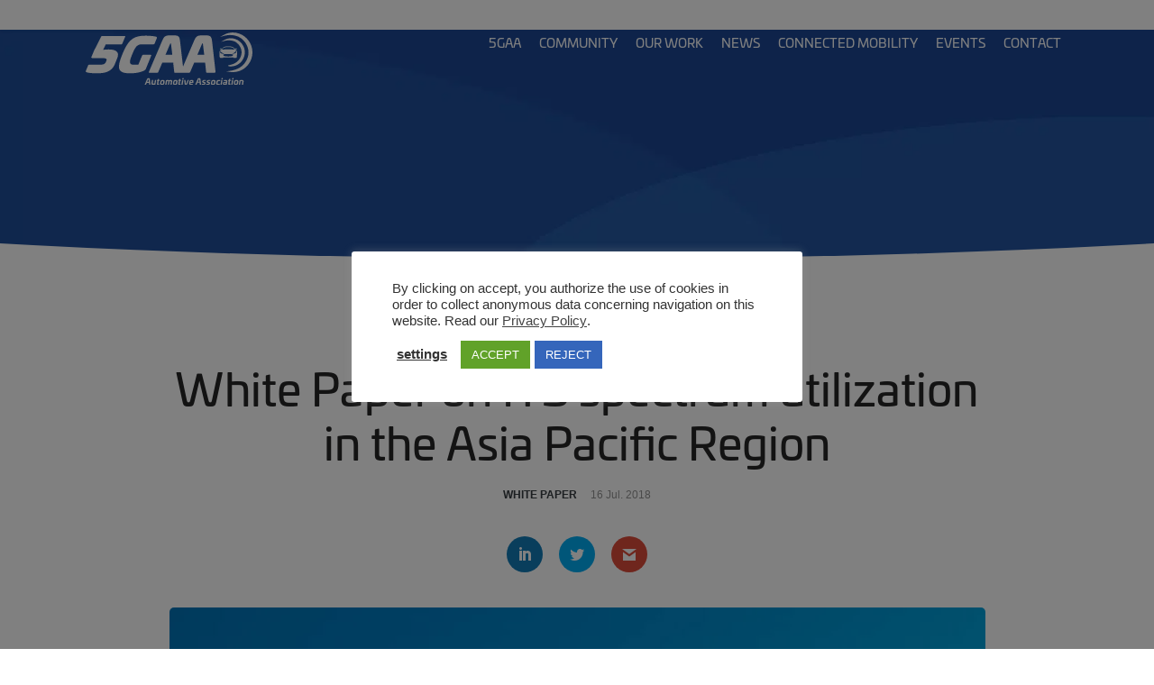

--- FILE ---
content_type: text/html; charset=UTF-8
request_url: https://5gaa.org/white-paper-on-its-spectrum-utilization-in-the-asia-pacific-region/
body_size: 13910
content:


<!DOCTYPE html>
<html lang="en-US" class="no-js">
<head>
	<meta charset="UTF-8">
	<meta name="viewport" content="width=device-width, initial-scale=1.0, shrink-to-fit=no">

	<!--[if IE]><meta http-equiv="X-UA-Compatible" content="IE=edge"><![endif]-->

	<script>var et_site_url='https://5gaa.org';var et_post_id='651';function et_core_page_resource_fallback(a,b){"undefined"===typeof b&&(b=a.sheet.cssRules&&0===a.sheet.cssRules.length);b&&(a.onerror=null,a.onload=null,a.href?a.href=et_site_url+"/?et_core_page_resource="+a.id+et_post_id:a.src&&(a.src=et_site_url+"/?et_core_page_resource="+a.id+et_post_id))}
</script><title>White Paper on ITS spectrum utilization in the Asia Pacific Region - 5GAA</title>
	<style>img:is([sizes="auto" i], [sizes^="auto," i]) { contain-intrinsic-size: 3000px 1500px }</style>
	<meta name="description" content="With the booming development of intelligent transportation systems (ITS), an increasing number of regulators and governments around the globe pay attention to both technology and spectrum matters around ITS. This white paper summarizes the status of ITS spectrum utilization in the Asia Pacific Region, with focus on Japan, Korea, Singapore,&hellip;">
<meta name="robots" content="index, follow, max-snippet:-1, max-image-preview:large, max-video-preview:-1">
<link rel="canonical" href="https://5gaa.org/white-paper-on-its-spectrum-utilization-in-the-asia-pacific-region/">
<meta property="og:url" content="https://5gaa.org/white-paper-on-its-spectrum-utilization-in-the-asia-pacific-region/">
<meta property="og:site_name" content="5GAA">
<meta property="og:locale" content="en_US">
<meta property="og:type" content="article">
<meta property="article:author" content="">
<meta property="article:publisher" content="">
<meta property="article:section" content="White Paper">
<meta property="og:title" content="White Paper on ITS spectrum utilization in the Asia Pacific Region - 5GAA">
<meta property="og:description" content="With the booming development of intelligent transportation systems (ITS), an increasing number of regulators and governments around the globe pay attention to both technology and spectrum matters around ITS. This white paper summarizes the status of ITS spectrum utilization in the Asia Pacific Region, with focus on Japan, Korea, Singapore,&hellip;">
<meta property="og:image" content="https://5gaa.org/content/uploads/2021/11/screenshot-e1170-4.jpg">
<meta property="og:image:secure_url" content="https://5gaa.org/content/uploads/2021/11/screenshot-e1170-4.jpg">
<meta property="og:image:width" content="1170">
<meta property="og:image:height" content="475">
<meta property="fb:pages" content="">
<meta property="fb:admins" content="">
<meta property="fb:app_id" content="">
<meta name="twitter:card" content="summary">
<meta name="twitter:site" content="">
<meta name="twitter:creator" content="">
<meta name="twitter:title" content="White Paper on ITS spectrum utilization in the Asia Pacific Region - 5GAA">
<meta name="twitter:description" content="With the booming development of intelligent transportation systems (ITS), an increasing number of regulators and governments around the globe pay attention to both technology and spectrum matters around ITS. This white paper summarizes the status of ITS spectrum utilization in the Asia Pacific Region, with focus on Japan, Korea, Singapore,&hellip;">
<meta name="twitter:image" content="https://5gaa.org/content/uploads/2021/11/screenshot-e1170-4.jpg">
<link rel='dns-prefetch' href='//kit.fontawesome.com' />
<link rel='dns-prefetch' href='//use.typekit.net' />

<link rel='stylesheet' id='wp-block-library-css' href='https://5gaa.org/wp-includes/css/dist/block-library/style.min.css?ver=6.8.3' media='all' />
<style id='wp-block-library-theme-inline-css'>
.wp-block-audio :where(figcaption){color:#555;font-size:13px;text-align:center}.is-dark-theme .wp-block-audio :where(figcaption){color:#ffffffa6}.wp-block-audio{margin:0 0 1em}.wp-block-code{border:1px solid #ccc;border-radius:4px;font-family:Menlo,Consolas,monaco,monospace;padding:.8em 1em}.wp-block-embed :where(figcaption){color:#555;font-size:13px;text-align:center}.is-dark-theme .wp-block-embed :where(figcaption){color:#ffffffa6}.wp-block-embed{margin:0 0 1em}.blocks-gallery-caption{color:#555;font-size:13px;text-align:center}.is-dark-theme .blocks-gallery-caption{color:#ffffffa6}:root :where(.wp-block-image figcaption){color:#555;font-size:13px;text-align:center}.is-dark-theme :root :where(.wp-block-image figcaption){color:#ffffffa6}.wp-block-image{margin:0 0 1em}.wp-block-pullquote{border-bottom:4px solid;border-top:4px solid;color:currentColor;margin-bottom:1.75em}.wp-block-pullquote cite,.wp-block-pullquote footer,.wp-block-pullquote__citation{color:currentColor;font-size:.8125em;font-style:normal;text-transform:uppercase}.wp-block-quote{border-left:.25em solid;margin:0 0 1.75em;padding-left:1em}.wp-block-quote cite,.wp-block-quote footer{color:currentColor;font-size:.8125em;font-style:normal;position:relative}.wp-block-quote:where(.has-text-align-right){border-left:none;border-right:.25em solid;padding-left:0;padding-right:1em}.wp-block-quote:where(.has-text-align-center){border:none;padding-left:0}.wp-block-quote.is-large,.wp-block-quote.is-style-large,.wp-block-quote:where(.is-style-plain){border:none}.wp-block-search .wp-block-search__label{font-weight:700}.wp-block-search__button{border:1px solid #ccc;padding:.375em .625em}:where(.wp-block-group.has-background){padding:1.25em 2.375em}.wp-block-separator.has-css-opacity{opacity:.4}.wp-block-separator{border:none;border-bottom:2px solid;margin-left:auto;margin-right:auto}.wp-block-separator.has-alpha-channel-opacity{opacity:1}.wp-block-separator:not(.is-style-wide):not(.is-style-dots){width:100px}.wp-block-separator.has-background:not(.is-style-dots){border-bottom:none;height:1px}.wp-block-separator.has-background:not(.is-style-wide):not(.is-style-dots){height:2px}.wp-block-table{margin:0 0 1em}.wp-block-table td,.wp-block-table th{word-break:normal}.wp-block-table :where(figcaption){color:#555;font-size:13px;text-align:center}.is-dark-theme .wp-block-table :where(figcaption){color:#ffffffa6}.wp-block-video :where(figcaption){color:#555;font-size:13px;text-align:center}.is-dark-theme .wp-block-video :where(figcaption){color:#ffffffa6}.wp-block-video{margin:0 0 1em}:root :where(.wp-block-template-part.has-background){margin-bottom:0;margin-top:0;padding:1.25em 2.375em}
</style>
<style id='classic-theme-styles-inline-css'>
/*! This file is auto-generated */
.wp-block-button__link{color:#fff;background-color:#32373c;border-radius:9999px;box-shadow:none;text-decoration:none;padding:calc(.667em + 2px) calc(1.333em + 2px);font-size:1.125em}.wp-block-file__button{background:#32373c;color:#fff;text-decoration:none}
</style>
<link rel='stylesheet' id='cb-carousel-style-css' href='https://5gaa.org/content/plugins/carousel-block/blocks/../build/carousel-legacy/style-index.css?ver=2.0.6' media='all' />
<style id='cb-carousel-v2-style-inline-css'>
.wp-block-cb-carousel-v2{position:relative}.wp-block-cb-carousel-v2[data-cb-pagination=true] .swiper-horizontal{margin-bottom:calc(var(--wp--custom--carousel-block--pagination-bullet-size, 8px)*4)}.wp-block-cb-carousel-v2 .cb-button-next,.wp-block-cb-carousel-v2 .cb-button-prev{color:var(--wp--custom--carousel-block--navigation-color,#000);height:var(--wp--custom--carousel-block--navigation-size,22px);margin-top:calc(0px - var(--wp--custom--carousel-block--navigation-size, 22px)/2);width:calc(var(--wp--custom--carousel-block--navigation-size, 22px)/44*27)}.wp-block-cb-carousel-v2 .cb-button-next:after,.wp-block-cb-carousel-v2 .cb-button-prev:after{font-size:var(--wp--custom--carousel-block--navigation-size,22px)}.wp-block-cb-carousel-v2 .cb-button-next:hover,.wp-block-cb-carousel-v2 .cb-button-prev:hover{color:var(--wp--custom--carousel-block--navigation-hover-color,var(--wp--custom--carousel-block--navigation-color,#000))}.wp-block-cb-carousel-v2 .cb-button-prev,.wp-block-cb-carousel-v2.cb-rtl .cb-button-next{left:calc(var(--wp--custom--carousel-block--navigation-size, 22px)*-1/44*27 - var(--wp--custom--carousel-block--navigation-sides-offset, 10px));right:auto}.wp-block-cb-carousel-v2 .cb-button-next,.wp-block-cb-carousel-v2.cb-rtl .cb-button-prev{left:auto;right:calc(var(--wp--custom--carousel-block--navigation-size, 22px)*-1/44*27 - var(--wp--custom--carousel-block--navigation-sides-offset, 10px))}.wp-block-cb-carousel-v2.cb-rtl .cb-button-next,.wp-block-cb-carousel-v2.cb-rtl .cb-button-prev{transform:scaleX(-1)}.wp-block-cb-carousel-v2 .cb-pagination.swiper-pagination-horizontal{bottom:var(--wp--custom--carousel-block--pagination-bottom,-20px);display:flex;justify-content:center;top:var(--wp--custom--carousel-block--pagination-top,auto)}.wp-block-cb-carousel-v2 .cb-pagination.swiper-pagination-horizontal.swiper-pagination-bullets .cb-pagination-bullet{margin:0 var(--wp--custom--carousel-block--pagination-bullet-horizontal-gap,4px)}.wp-block-cb-carousel-v2 .cb-pagination .cb-pagination-bullet{background:var(--wp--custom--carousel-block--pagination-bullet-color,var(--wp--custom--carousel-block--pagination-bullet-inactive-color,#000));height:var(--wp--custom--carousel-block--pagination-bullet-size,8px);opacity:var(--wp--custom--carousel-block--pagination-bullet-inactive-opacity,var(--wp--custom--carousel-block--pagination-bullet-opacity,.2));width:var(--wp--custom--carousel-block--pagination-bullet-size,8px)}.wp-block-cb-carousel-v2 .cb-pagination .cb-pagination-bullet.swiper-pagination-bullet-active{background:var(--wp--custom--carousel-block--pagination-bullet-active-color,#000);opacity:var(--wp--custom--carousel-block--pagination-bullet-active-opacity,1)}.wp-block-cb-carousel-v2 .cb-pagination .cb-pagination-bullet:not(.swiper-pagination-bullet-active):hover{background:var(--wp--custom--carousel-block--pagination-bullet-hover-color,var(--wp--custom--carousel-block--pagination-bullet-inactive-hover-color,var(--wp--custom--carousel-block--pagination-bullet-active-color,#000)));opacity:var(--wp--custom--carousel-block--pagination-bullet-inactive-hover-opacity,var(--wp--custom--carousel-block--pagination-bullet-inactive-opacity,.2))}.wp-block-cb-carousel-v2.alignfull .cb-button-next,.wp-block-cb-carousel-v2.alignfull .cb-button-prev{color:var(--wp--custom--carousel-block--navigation-alignfull-color,#000)}.wp-block-cb-carousel-v2.alignfull .cb-button-prev,.wp-block-cb-carousel-v2.alignfull.cb-rtl .cb-button-next{left:var(--wp--custom--carousel-block--navigation-sides-offset,10px);right:auto}.wp-block-cb-carousel-v2.alignfull .cb-button-next,.wp-block-cb-carousel-v2.alignfull.cb-rtl .cb-button-prev{left:auto;right:var(--wp--custom--carousel-block--navigation-sides-offset,10px)}.wp-block-cb-carousel-v2 .wp-block-image{margin-bottom:var(--wp--custom--carousel-block--image-margin-bottom,0);margin-top:var(--wp--custom--carousel-block--image-margin-top,0)}.wp-block-cb-carousel-v2 .wp-block-cover{margin-bottom:var(--wp--custom--carousel-block--cover-margin-bottom,0);margin-top:var(--wp--custom--carousel-block--cover-margin-top,0)}.wp-block-cb-carousel-v2 .wp-block-cover.aligncenter,.wp-block-cb-carousel-v2 .wp-block-image.aligncenter{margin-left:auto!important;margin-right:auto!important}

</style>
<style id='global-styles-inline-css'>
:root{--wp--preset--aspect-ratio--square: 1;--wp--preset--aspect-ratio--4-3: 4/3;--wp--preset--aspect-ratio--3-4: 3/4;--wp--preset--aspect-ratio--3-2: 3/2;--wp--preset--aspect-ratio--2-3: 2/3;--wp--preset--aspect-ratio--16-9: 16/9;--wp--preset--aspect-ratio--9-16: 9/16;--wp--preset--color--black: #000000;--wp--preset--color--cyan-bluish-gray: #abb8c3;--wp--preset--color--white: #ffffff;--wp--preset--color--pale-pink: #f78da7;--wp--preset--color--vivid-red: #cf2e2e;--wp--preset--color--luminous-vivid-orange: #ff6900;--wp--preset--color--luminous-vivid-amber: #fcb900;--wp--preset--color--light-green-cyan: #7bdcb5;--wp--preset--color--vivid-green-cyan: #00d084;--wp--preset--color--pale-cyan-blue: #8ed1fc;--wp--preset--color--vivid-cyan-blue: #0693e3;--wp--preset--color--vivid-purple: #9b51e0;--wp--preset--color--white-1: #fff;--wp--preset--color--white-2: #f8f8f8;--wp--preset--color--white-3: #e2e2e2;--wp--preset--color--white-4: #efefef;--wp--preset--color--grey-1: #c6c6c6;--wp--preset--color--grey-2: #707070;--wp--preset--color--grey-3: #373d42;--wp--preset--color--grey-4: #252526;--wp--preset--color--green: #0db14b;--wp--preset--color--orange: #f58220;--wp--preset--color--red: #dc2028;--wp--preset--color--purple: #70266e;--wp--preset--color--blue-1: #7df;--wp--preset--color--blue-2: #00ade6;--wp--preset--color--blue-3: #00aee0;--wp--preset--color--blue-4: #0091c7;--wp--preset--color--blue-5: #188ac7;--wp--preset--color--blue-6: #0073b6;--wp--preset--color--blue-7: #1c4697;--wp--preset--color--blue-8: #253a6d;--wp--preset--gradient--vivid-cyan-blue-to-vivid-purple: linear-gradient(135deg,rgba(6,147,227,1) 0%,rgb(155,81,224) 100%);--wp--preset--gradient--light-green-cyan-to-vivid-green-cyan: linear-gradient(135deg,rgb(122,220,180) 0%,rgb(0,208,130) 100%);--wp--preset--gradient--luminous-vivid-amber-to-luminous-vivid-orange: linear-gradient(135deg,rgba(252,185,0,1) 0%,rgba(255,105,0,1) 100%);--wp--preset--gradient--luminous-vivid-orange-to-vivid-red: linear-gradient(135deg,rgba(255,105,0,1) 0%,rgb(207,46,46) 100%);--wp--preset--gradient--very-light-gray-to-cyan-bluish-gray: linear-gradient(135deg,rgb(238,238,238) 0%,rgb(169,184,195) 100%);--wp--preset--gradient--cool-to-warm-spectrum: linear-gradient(135deg,rgb(74,234,220) 0%,rgb(151,120,209) 20%,rgb(207,42,186) 40%,rgb(238,44,130) 60%,rgb(251,105,98) 80%,rgb(254,248,76) 100%);--wp--preset--gradient--blush-light-purple: linear-gradient(135deg,rgb(255,206,236) 0%,rgb(152,150,240) 100%);--wp--preset--gradient--blush-bordeaux: linear-gradient(135deg,rgb(254,205,165) 0%,rgb(254,45,45) 50%,rgb(107,0,62) 100%);--wp--preset--gradient--luminous-dusk: linear-gradient(135deg,rgb(255,203,112) 0%,rgb(199,81,192) 50%,rgb(65,88,208) 100%);--wp--preset--gradient--pale-ocean: linear-gradient(135deg,rgb(255,245,203) 0%,rgb(182,227,212) 50%,rgb(51,167,181) 100%);--wp--preset--gradient--electric-grass: linear-gradient(135deg,rgb(202,248,128) 0%,rgb(113,206,126) 100%);--wp--preset--gradient--midnight: linear-gradient(135deg,rgb(2,3,129) 0%,rgb(40,116,252) 100%);--wp--preset--font-size--small: 13px;--wp--preset--font-size--medium: 20px;--wp--preset--font-size--large: 36px;--wp--preset--font-size--x-large: 42px;--wp--preset--spacing--20: 0.44rem;--wp--preset--spacing--30: 0.67rem;--wp--preset--spacing--40: 1rem;--wp--preset--spacing--50: 1.5rem;--wp--preset--spacing--60: 2.25rem;--wp--preset--spacing--70: 3.38rem;--wp--preset--spacing--80: 5.06rem;--wp--preset--shadow--natural: 6px 6px 9px rgba(0, 0, 0, 0.2);--wp--preset--shadow--deep: 12px 12px 50px rgba(0, 0, 0, 0.4);--wp--preset--shadow--sharp: 6px 6px 0px rgba(0, 0, 0, 0.2);--wp--preset--shadow--outlined: 6px 6px 0px -3px rgba(255, 255, 255, 1), 6px 6px rgba(0, 0, 0, 1);--wp--preset--shadow--crisp: 6px 6px 0px rgba(0, 0, 0, 1);}:where(.is-layout-flex){gap: 0.5em;}:where(.is-layout-grid){gap: 0.5em;}body .is-layout-flex{display: flex;}.is-layout-flex{flex-wrap: wrap;align-items: center;}.is-layout-flex > :is(*, div){margin: 0;}body .is-layout-grid{display: grid;}.is-layout-grid > :is(*, div){margin: 0;}:where(.wp-block-columns.is-layout-flex){gap: 2em;}:where(.wp-block-columns.is-layout-grid){gap: 2em;}:where(.wp-block-post-template.is-layout-flex){gap: 1.25em;}:where(.wp-block-post-template.is-layout-grid){gap: 1.25em;}.has-black-color{color: var(--wp--preset--color--black) !important;}.has-cyan-bluish-gray-color{color: var(--wp--preset--color--cyan-bluish-gray) !important;}.has-white-color{color: var(--wp--preset--color--white) !important;}.has-pale-pink-color{color: var(--wp--preset--color--pale-pink) !important;}.has-vivid-red-color{color: var(--wp--preset--color--vivid-red) !important;}.has-luminous-vivid-orange-color{color: var(--wp--preset--color--luminous-vivid-orange) !important;}.has-luminous-vivid-amber-color{color: var(--wp--preset--color--luminous-vivid-amber) !important;}.has-light-green-cyan-color{color: var(--wp--preset--color--light-green-cyan) !important;}.has-vivid-green-cyan-color{color: var(--wp--preset--color--vivid-green-cyan) !important;}.has-pale-cyan-blue-color{color: var(--wp--preset--color--pale-cyan-blue) !important;}.has-vivid-cyan-blue-color{color: var(--wp--preset--color--vivid-cyan-blue) !important;}.has-vivid-purple-color{color: var(--wp--preset--color--vivid-purple) !important;}.has-black-background-color{background-color: var(--wp--preset--color--black) !important;}.has-cyan-bluish-gray-background-color{background-color: var(--wp--preset--color--cyan-bluish-gray) !important;}.has-white-background-color{background-color: var(--wp--preset--color--white) !important;}.has-pale-pink-background-color{background-color: var(--wp--preset--color--pale-pink) !important;}.has-vivid-red-background-color{background-color: var(--wp--preset--color--vivid-red) !important;}.has-luminous-vivid-orange-background-color{background-color: var(--wp--preset--color--luminous-vivid-orange) !important;}.has-luminous-vivid-amber-background-color{background-color: var(--wp--preset--color--luminous-vivid-amber) !important;}.has-light-green-cyan-background-color{background-color: var(--wp--preset--color--light-green-cyan) !important;}.has-vivid-green-cyan-background-color{background-color: var(--wp--preset--color--vivid-green-cyan) !important;}.has-pale-cyan-blue-background-color{background-color: var(--wp--preset--color--pale-cyan-blue) !important;}.has-vivid-cyan-blue-background-color{background-color: var(--wp--preset--color--vivid-cyan-blue) !important;}.has-vivid-purple-background-color{background-color: var(--wp--preset--color--vivid-purple) !important;}.has-black-border-color{border-color: var(--wp--preset--color--black) !important;}.has-cyan-bluish-gray-border-color{border-color: var(--wp--preset--color--cyan-bluish-gray) !important;}.has-white-border-color{border-color: var(--wp--preset--color--white) !important;}.has-pale-pink-border-color{border-color: var(--wp--preset--color--pale-pink) !important;}.has-vivid-red-border-color{border-color: var(--wp--preset--color--vivid-red) !important;}.has-luminous-vivid-orange-border-color{border-color: var(--wp--preset--color--luminous-vivid-orange) !important;}.has-luminous-vivid-amber-border-color{border-color: var(--wp--preset--color--luminous-vivid-amber) !important;}.has-light-green-cyan-border-color{border-color: var(--wp--preset--color--light-green-cyan) !important;}.has-vivid-green-cyan-border-color{border-color: var(--wp--preset--color--vivid-green-cyan) !important;}.has-pale-cyan-blue-border-color{border-color: var(--wp--preset--color--pale-cyan-blue) !important;}.has-vivid-cyan-blue-border-color{border-color: var(--wp--preset--color--vivid-cyan-blue) !important;}.has-vivid-purple-border-color{border-color: var(--wp--preset--color--vivid-purple) !important;}.has-vivid-cyan-blue-to-vivid-purple-gradient-background{background: var(--wp--preset--gradient--vivid-cyan-blue-to-vivid-purple) !important;}.has-light-green-cyan-to-vivid-green-cyan-gradient-background{background: var(--wp--preset--gradient--light-green-cyan-to-vivid-green-cyan) !important;}.has-luminous-vivid-amber-to-luminous-vivid-orange-gradient-background{background: var(--wp--preset--gradient--luminous-vivid-amber-to-luminous-vivid-orange) !important;}.has-luminous-vivid-orange-to-vivid-red-gradient-background{background: var(--wp--preset--gradient--luminous-vivid-orange-to-vivid-red) !important;}.has-very-light-gray-to-cyan-bluish-gray-gradient-background{background: var(--wp--preset--gradient--very-light-gray-to-cyan-bluish-gray) !important;}.has-cool-to-warm-spectrum-gradient-background{background: var(--wp--preset--gradient--cool-to-warm-spectrum) !important;}.has-blush-light-purple-gradient-background{background: var(--wp--preset--gradient--blush-light-purple) !important;}.has-blush-bordeaux-gradient-background{background: var(--wp--preset--gradient--blush-bordeaux) !important;}.has-luminous-dusk-gradient-background{background: var(--wp--preset--gradient--luminous-dusk) !important;}.has-pale-ocean-gradient-background{background: var(--wp--preset--gradient--pale-ocean) !important;}.has-electric-grass-gradient-background{background: var(--wp--preset--gradient--electric-grass) !important;}.has-midnight-gradient-background{background: var(--wp--preset--gradient--midnight) !important;}.has-small-font-size{font-size: var(--wp--preset--font-size--small) !important;}.has-medium-font-size{font-size: var(--wp--preset--font-size--medium) !important;}.has-large-font-size{font-size: var(--wp--preset--font-size--large) !important;}.has-x-large-font-size{font-size: var(--wp--preset--font-size--x-large) !important;}
:where(.wp-block-post-template.is-layout-flex){gap: 1.25em;}:where(.wp-block-post-template.is-layout-grid){gap: 1.25em;}
:where(.wp-block-columns.is-layout-flex){gap: 2em;}:where(.wp-block-columns.is-layout-grid){gap: 2em;}
:root :where(.wp-block-pullquote){font-size: 1.5em;line-height: 1.6;}
</style>
<link rel='stylesheet' id='cookie-law-info-css' href='https://5gaa.org/content/plugins/cookie-law-info/legacy/public/css/cookie-law-info-public.css?ver=3.3.8' media='all' />
<link rel='stylesheet' id='cookie-law-info-gdpr-css' href='https://5gaa.org/content/plugins/cookie-law-info/legacy/public/css/cookie-law-info-gdpr.css?ver=3.3.8' media='all' />
<style id='wpgb-head-inline-css'>
.wp-grid-builder:not(.wpgb-template),.wpgb-facet{opacity:0.01}.wpgb-facet fieldset{margin:0;padding:0;border:none;outline:none;box-shadow:none}.wpgb-facet fieldset:last-child{margin-bottom:40px;}.wpgb-facet fieldset legend.wpgb-sr-only{height:1px;width:1px}
</style>
<link rel='stylesheet' id='et_monarch-css-css' href='https://5gaa.org/content/plugins/monarch/css/style.css?ver=1.4.14' media='all' />
<link rel='stylesheet' id='Univia_Pro-css' href='https://use.typekit.net/dsc6fui.css?ver=1.0' media='all' />
<link rel='stylesheet' id='common-css' href='https://5gaa.org/wp-admin/css/common.min.css?ver=6.8.3' media='all' />
<link rel='stylesheet' id='wp-components-css' href='https://5gaa.org/wp-includes/css/dist/components/style.min.css?ver=6.8.3' media='all' />
<link rel='stylesheet' id='forms-css' href='https://5gaa.org/wp-admin/css/forms.min.css?ver=6.8.3' media='all' />
<link rel='stylesheet' id='wp-reset-editor-styles-css' href='https://5gaa.org/wp-includes/css/dist/block-library/reset.min.css?ver=6.8.3' media='all' />
<link rel='stylesheet' id='wp-block-editor-content-css' href='https://5gaa.org/wp-includes/css/dist/block-editor/content.min.css?ver=6.8.3' media='all' />
<link rel='stylesheet' id='wp-editor-classic-layout-styles-css' href='https://5gaa.org/wp-includes/css/dist/edit-post/classic.min.css?ver=6.8.3' media='all' />
<link rel='stylesheet' id='wp-edit-blocks-css' href='https://5gaa.org/wp-includes/css/dist/block-library/editor.min.css?ver=6.8.3' media='all' />
<link rel='stylesheet' id='main-css' href='https://5gaa.org/content/themes/5gaa/css/main.css?ver=1.0.6' media='all' />
<script src="https://5gaa.org/wp-includes/js/jquery/jquery.min.js?ver=3.7.1" id="jquery-core-js"></script>
<script src="https://5gaa.org/wp-includes/js/jquery/jquery-migrate.min.js?ver=3.4.1" id="jquery-migrate-js"></script>
<script id="cookie-law-info-js-extra">
var Cli_Data = {"nn_cookie_ids":["_ga_*","_ga","cookielawinfo-checkbox-analytics","viewed_cookie_policy","__cf_bm","VISITOR_INFO1_LIVE","yt-remote-device-id","yt-remote-connected-devices","CONSENT"],"cookielist":[],"non_necessary_cookies":{"necessary":["__cf_bm"],"analytics":["_ga_*","_ga","CONSENT"],"advertisement":["VISITOR_INFO1_LIVE","yt-remote-device-id","yt-remote-connected-devices"]},"ccpaEnabled":"","ccpaRegionBased":"","ccpaBarEnabled":"","strictlyEnabled":["necessary","obligatoire"],"ccpaType":"gdpr","js_blocking":"1","custom_integration":"","triggerDomRefresh":"","secure_cookies":""};
var cli_cookiebar_settings = {"animate_speed_hide":"500","animate_speed_show":"500","background":"#FFF","border":"#b1a6a6c2","border_on":"","button_1_button_colour":"#61a229","button_1_button_hover":"#4e8221","button_1_link_colour":"#fff","button_1_as_button":"1","button_1_new_win":"","button_2_button_colour":"#333","button_2_button_hover":"#292929","button_2_link_colour":"#444","button_2_as_button":"","button_2_hidebar":"","button_3_button_colour":"#3566bb","button_3_button_hover":"#2a5296","button_3_link_colour":"#fff","button_3_as_button":"1","button_3_new_win":"","button_4_button_colour":"#000","button_4_button_hover":"#000000","button_4_link_colour":"#333333","button_4_as_button":"","button_7_button_colour":"#61a229","button_7_button_hover":"#4e8221","button_7_link_colour":"#fff","button_7_as_button":"1","button_7_new_win":"","font_family":"inherit","header_fix":"","notify_animate_hide":"1","notify_animate_show":"","notify_div_id":"#cookie-law-info-bar","notify_position_horizontal":"right","notify_position_vertical":"bottom","scroll_close":"","scroll_close_reload":"","accept_close_reload":"","reject_close_reload":"","showagain_tab":"","showagain_background":"#fff","showagain_border":"#000","showagain_div_id":"#cookie-law-info-again","showagain_x_position":"100px","text":"#333333","show_once_yn":"","show_once":"30000","logging_on":"","as_popup":"","popup_overlay":"1","bar_heading_text":"","cookie_bar_as":"popup","popup_showagain_position":"bottom-right","widget_position":"left"};
var log_object = {"ajax_url":"https:\/\/5gaa.org\/wp-admin\/admin-ajax.php"};
</script>
<script src="https://5gaa.org/content/plugins/cookie-law-info/legacy/public/js/cookie-law-info-public.js?ver=3.3.8" id="cookie-law-info-js"></script>
<link rel="https://api.w.org/" href="https://5gaa.org/wp-json/" /><link rel="alternate" title="JSON" type="application/json" href="https://5gaa.org/wp-json/wp/v2/posts/651" /><link rel="alternate" title="oEmbed (JSON)" type="application/json+oembed" href="https://5gaa.org/wp-json/oembed/1.0/embed?url=https%3A%2F%2F5gaa.org%2Fwhite-paper-on-its-spectrum-utilization-in-the-asia-pacific-region%2F" />
<link rel="alternate" title="oEmbed (XML)" type="text/xml+oembed" href="https://5gaa.org/wp-json/oembed/1.0/embed?url=https%3A%2F%2F5gaa.org%2Fwhite-paper-on-its-spectrum-utilization-in-the-asia-pacific-region%2F&#038;format=xml" />
<!-- Google tag (gtag.js) -->
<script type="text/plain" data-cli-class="cli-blocker-script"  data-cli-script-type="analytics" data-cli-block="true"  data-cli-element-position="head" async src="https://www.googletagmanager.com/gtag/js?id=G-DV286BWSM0"></script>
<script type="text/plain" data-cli-class="cli-blocker-script"  data-cli-script-type="analytics" data-cli-block="true"  data-cli-element-position="head">
  window.dataLayer = window.dataLayer || [];
  function gtag(){dataLayer.push(arguments);}
  gtag('js', new Date());

  gtag('config', 'G-DV286BWSM0');
</script><noscript><style>.wp-grid-builder .wpgb-card.wpgb-card-hidden .wpgb-card-wrapper{opacity:1!important;visibility:visible!important;transform:none!important}.wpgb-facet {opacity:1!important;pointer-events:auto!important}.wpgb-facet *:not(.wpgb-pagination-facet){display:none}</style></noscript><style type="text/css" id="et-social-custom-css">
				 
			</style><link rel="preload" href="https://5gaa.org/content/plugins/monarch/core/admin/fonts/modules.ttf" as="font" crossorigin="anonymous"><link rel="icon" href="https://5gaa.org/content/uploads/2022/01/cropped-favicon-160x160.png" sizes="32x32" />
<link rel="icon" href="https://5gaa.org/content/uploads/2022/01/cropped-favicon-300x300.png" sizes="192x192" />
<link rel="apple-touch-icon" href="https://5gaa.org/content/uploads/2022/01/cropped-favicon-300x300.png" />
<meta name="msapplication-TileImage" content="https://5gaa.org/content/uploads/2022/01/cropped-favicon-300x300.png" />
<style>
	@media only screen and (max-width: 1200px) {
		.member_logo_wrapper{
			width: calc(33.3333% - 1.25rem)!important; }
	}
</style><style>.page-id-3663 section#fivegaa-community-maps-block_61a1e949906fa631e43b8668fc01e499 {
display: none;
}</style>		<style id="wp-custom-css">
			ul.uagb-tabs__panel.uagb-tabs__align-center {
    display: none;
}

section#fivegaa-community-maps-block_61f2aec9e8f77 {
    display: none;
}

.page-id-1673 img.faq_image {
    max-width: 250px !important;
}


.section_posts .row {
  display: flex;
  flex-wrap: wrap;
}

/* Mobile (1 colonne) */
.section_posts .column.large-4 {
  flex: 0 0 100%;
  max-width: 100%;
}

/* Tablette (≥ 640px → 2 colonnes) */
@media (min-width: 640px) {
  .section_posts .column.large-4 {
    flex: 0 0 50%;
    max-width: 50%;
  }
}

/* Desktop (≥ 1024px → 3 colonnes) */
@media (min-width: 1024px) {
  .section_posts .column.large-4 {
    flex: 0 0 33.3333%;
    max-width: 33.3333%;
  }
}


@media only screen and (max-width: 768px) {
    img.member_logo.wp-post-image {
        max-width: 70px !important;
    }
}

/* Media Query pour cibler les écrans de 768px de large ou moins (Mobile/Tablette Portrait) */
@media (max-width: 768px) {
    
    /* 1. Cibler le conteneur du bloc UAGB pour s'assurer qu'il ne dépasse pas l'écran */
    .wp-block-uagb-image {
        /* Important pour les conteneurs qui pourraient avoir une largeur fixe */
        width: 100% !important; 
        box-sizing: border-box; /* S'assure que le padding n'ajoute pas de largeur */
    }

    /* 2. Cibler l'image réelle dans ce bloc pour l'empêcher de dépasser */
    .wp-block-uagb-image img {
        max-width: 100% !important; 
        height: auto !important; /* Maintient les proportions de l'image */
        /* optionnel: pour s'assurer qu'aucune autre règle UAGB ne force une taille trop grande */
        width: 100%;
    }
}


@media (max-width: 768px) {
    /* Ciblage de l'image par sa classe et son ID pour une spécificité élevée */
    .wp-block-image.size-medium.is-resized img.wp-image-7389 {
        /* Neutralise le width:439px du style en ligne sur mobile */
        width: 100% !important; 
        
        /* Assure que la hauteur s'adapte pour éviter la déformation */
        height: auto !important;
        
        /* Assure que la largeur maximale n'est pas limitée par 439px ou 300px */
        max-width: 100% !important; 
    }
}

@media (max-width: 768px) {
    /* Ciblage de l'image par sa classe et son ID pour une spécificité élevée */
    .wp-block-image.size-medium.is-resized img.wp-image-7389 {
        /* Neutralise le width:439px du style en ligne sur mobile */
        width: 100% !important; 
        
        /* Assure que la hauteur s'adapte pour éviter la déformation */
        height: auto !important;
        
        /* Assure que la largeur maximale n'est pas limitée par 439px ou 300px */
        max-width: 100% !important; 
    }
}

@media (max-width: 768px) {
    /* Ciblage de l'image par sa classe et son ID pour une spécificité élevée */
    .wp-block-image.size-medium.is-resized img.wp-image-7886 {
        /* Neutralise le width:439px du style en ligne sur mobile */
        width: 100% !important; 
        
        /* Assure que la hauteur s'adapte pour éviter la déformation */
        height: auto !important;
        
        /* Assure que la largeur maximale n'est pas limitée par 439px ou 300px */
        max-width: 100% !important; 
    }
}


gin-left: 0 !important;
        margin-right: 0 !important;
    }
}

body {
        overflow-x: hidden !important;
        width: 100vw !important; /* Force la largeur à celle du viewport */
        max-width: 100vw !important;
    }

.wp-block-uagb-container.alignfull {
        /* Neutralise tout débordement dû à des marges/paddings négatifs ou fixes */
        margin-left: 0 !important;
        margin-right: 0 !important;
        padding-left: 0 !important;
        padding-right: 0 !important;
        max-width: 100% !important;
        width: 100% !important;
        overflow: hidden !important;
    }

.wp-image-7389, 
    .wp-image-7384 {
        width: 100% !important;
        max-width: 100% !important;
        height: auto !important;
    }
}

@media (max-width: 768px) {
  /* Cible toutes les images dans les blocs d’image */
  .wp-block-image img {
    display: block !important;
    width: 100vw !important;
    max-width: none !important;
    height: auto !important;
    margin-left: calc(50% - 50vw) !important;
    margin-right: calc(50% - 50vw) !important;
  }

  /* Si tu utilises des figures avec des classes is-resized */
  .wp-block-image figure.is-resized {
    width: 100vw !important;
    max-width: none !important;
    margin-left: calc(50% - 50vw) !important;
    margin-right: calc(50% - 50vw) !important;
  }
}

.wp-block-image,
.wp-block-image figure,
.wp-block-image img {
  max-width: 100% !important;
  height: auto !important;
}

.wp-block-image figure {
  width: 100% !important;
}

.wp-block-image img {
  display: block;
  margin: 0 auto;
}
		</style>
		<style id="sccss">.card_entity_slider{
	margin:0 auto !important;
}
/* Étape 1 : désactiver le positionnement forcé */
/*
.card_entity_slider_wrapper .lSSlideOuter,
.card_entity_slider_wrapper .lSSlideWrapper {
  display: flex !important;
  justify-content: center !important;
}

.card_entity_slider {
  display: flex !important;
  flex-wrap: nowrap !important;
  justify-content: center !important;
  align-items: flex-start;
  width: auto !important;
  height: auto !important;
  transform: none !important;
  margin: 0 auto !important;
  padding: 0 !important;
  list-style: none !important;
}
*/
/* Étape 2 : forcer le comportement naturel des éléments */
/*
.card_entity_slider li {
  position: static !important;
  float: none !important;
  display: inline-flex !important;
  flex-direction: column;
  align-items: center;
  margin: 0 11px !important; 
  width: auto !important;
}

*/

.page-id-1669 img.card_entity_img_wrapper {
    border-radius: 60px !important;
}

/* Hide useless panel */
ul.uagb-tabs__panel.uagb-tabs__align-center {
    display: none !important;
}

/* Hide member area icon in main Menu */
li#menu-item-2554 {
    display: none;
}

/* Hide filters in press room */
.page-id-1695 .wpgb-facet.wpgb-facet-12 {
    display: none;
}

.marketplace-container .logo img{
	 
        display: block;
        width: 100%;
        height: 100%;
}

img {
    max-width: 200% !important;
}


.page-id-2744 a img {
    max-width: 180px !important;
}


.page-id-1695 img.publication_card_img.wp-post-image {
    max-width: 150px !important;
}
</style></head>

<body class="wp-singular post-template-default single single-post postid-651 single-format-standard wp-embed-responsive wp-theme-5gaa et_monarch">




<div class="skip-links">
	<a href="#navigation">Go to menu</a>
	<a href="#main">Go to content</a>
</div>

<header id="header" class="header" role="banner">
	<div class="row">
		<div class="column">
							<div class="logo-container">
					<a class="logo" href="https://5gaa.org/">
						<img alt="5GAA | Automotive Association" src="https://5gaa.org/content/themes/5gaa/img/5gaa-logo.svg" height="58" width="185" class="logo_img">

						<img alt="5GAA | Automotive Association" src="https://5gaa.org/content/themes/5gaa/img/5gaa-logo-color.svg" height="58" width="185" class="logo_img_color">
					</a>
				</div>
			

			<nav id="navigation" role="navigation" class="nav_container" aria-label="Primary menu">

				<div class="membership_icon">
					<a href="https://membership.5gaa.org/" target='_blank' class=""><i class="fal fa-user-circle" aria-hidden="true"></i><span class="screen-reader-text">Membership</span></a>
				</div>
				<div id="hamburger-icon" class="hamburger-icon">
				  <span></span>
				  <span></span>
				  <span></span>
				  <span></span>
					<span class="screen-reader-text">Menu</span>
				</div>

				<div class="main_navigation_wrapper">
					<ul id="menu-main-menu-en" class="main_navigation"><li id="menu-item-1703" class="menu-item menu-item-type-post_type menu-item-object-page menu-item-has-children menu-item-1703"><a href="https://5gaa.org/about-us/">5GAA</a><button class="dropdown"><i class="fa-solid fa-arrow-right"></i></button>
<ul class="sub-menu">
	<li id="menu-item-1704" class="menu-item menu-item-type-post_type menu-item-object-page menu-item-1704"><a href="https://5gaa.org/about-us/">About us</a></li>
	<li id="menu-item-1705" class="menu-item menu-item-type-post_type menu-item-object-page menu-item-1705"><a href="https://5gaa.org/governance/">Governance</a></li>
</ul>
</li>
<li id="menu-item-4551" class="menu-item menu-item-type-post_type menu-item-object-page menu-item-has-children menu-item-4551"><a href="https://5gaa.org/members/">COMMUNITY</a><button class="dropdown"><i class="fa-solid fa-arrow-right"></i></button>
<ul class="sub-menu">
	<li id="menu-item-3633" class="menu-item menu-item-type-post_type menu-item-object-page menu-item-3633"><a href="https://5gaa.org/members/">Our Members</a></li>
	<li id="menu-item-1706" class="menu-item menu-item-type-post_type menu-item-object-page menu-item-1706"><a href="https://5gaa.org/ecosystem-cooperation/">Our Partners</a></li>
	<li id="menu-item-1708" class="menu-item menu-item-type-post_type menu-item-object-page menu-item-1708"><a href="https://5gaa.org/projects-advisory/">Projects Advisory</a></li>
	<li id="menu-item-3668" class="menu-item menu-item-type-post_type menu-item-object-page menu-item-3668"><a href="https://5gaa.org/join-the-5gaa/">Join the 5GAA</a></li>
	<li id="menu-item-3634" class="menu-item menu-item-type-post_type menu-item-object-page menu-item-3634"><a href="https://5gaa.org/friends-of-5gaa/">Friends of 5GAA</a></li>
	<li id="menu-item-7645" class="menu-item menu-item-type-post_type menu-item-object-page menu-item-7645"><a href="https://5gaa.org/marketplace/">Marketplace</a></li>
</ul>
</li>
<li id="menu-item-1709" class="menu-item menu-item-type-post_type menu-item-object-page menu-item-has-children menu-item-1709"><a href="https://5gaa.org/publications/">OUR WORK</a><button class="dropdown"><i class="fa-solid fa-arrow-right"></i></button>
<ul class="sub-menu">
	<li id="menu-item-1712" class="menu-item menu-item-type-post_type menu-item-object-page menu-item-1712"><a href="https://5gaa.org/publications/">Publications</a></li>
	<li id="menu-item-1711" class="menu-item menu-item-type-post_type menu-item-object-page menu-item-1711"><a href="https://5gaa.org/working-groups/">Working Groups</a></li>
	<li id="menu-item-1710" class="menu-item menu-item-type-post_type menu-item-object-page menu-item-1710"><a href="https://5gaa.org/work-items/">Work Items</a></li>
	<li id="menu-item-4686" class="menu-item menu-item-type-post_type menu-item-object-page menu-item-4686"><a href="https://5gaa.org/interoperability-testing/">Interoperability testing</a></li>
</ul>
</li>
<li id="menu-item-4600" class="menu-item menu-item-type-custom menu-item-object-custom menu-item-has-children menu-item-4600"><a href="https://5gaa.org/press-room/">NEWS</a><button class="dropdown"><i class="fa-solid fa-arrow-right"></i></button>
<ul class="sub-menu">
	<li id="menu-item-3672" class="menu-item menu-item-type-post_type menu-item-object-page menu-item-3672"><a href="https://5gaa.org/press-room/">Media</a></li>
	<li id="menu-item-1713" class="menu-item menu-item-type-post_type menu-item-object-page menu-item-1713"><a href="https://5gaa.org/multimedia/">Multimedia</a></li>
</ul>
</li>
<li id="menu-item-1719" class="menu-item menu-item-type-post_type menu-item-object-page menu-item-has-children menu-item-1719"><a href="https://5gaa.org/c-v2x-explained/">CONNECTED MOBILITY</a><button class="dropdown"><i class="fa-solid fa-arrow-right"></i></button>
<ul class="sub-menu">
	<li id="menu-item-1717" class="menu-item menu-item-type-post_type menu-item-object-page menu-item-1717"><a href="https://5gaa.org/c-v2x-explained/">C-V2X explained</a></li>
	<li id="menu-item-1718" class="menu-item menu-item-type-post_type menu-item-object-page menu-item-1718"><a href="https://5gaa.org/c-v2x-in-action/">C-V2X in action</a></li>
	<li id="menu-item-1716" class="menu-item menu-item-type-post_type menu-item-object-page menu-item-1716"><a href="https://5gaa.org/5g-technology/">5G-V2X onward</a></li>
	<li id="menu-item-7237" class="menu-item menu-item-type-post_type menu-item-object-page menu-item-7237"><a href="https://5gaa.org/sustainability/">Sustainability</a></li>
</ul>
</li>
<li id="menu-item-1721" class="menu-item menu-item-type-post_type menu-item-object-page menu-item-1721"><a href="https://5gaa.org/events/">EVENTS</a></li>
<li id="menu-item-1720" class="menu-item menu-item-type-post_type menu-item-object-page menu-item-1720"><a href="https://5gaa.org/contact/">CONTACT</a></li>
<li id="menu-item-2554" class="membership_icon menu-item menu-item-type-custom menu-item-object-custom menu-item-2554"><a target="_blank" href="https://membership.5gaa.org"><i class="fal fa-user-circle"></i><span class="screen-reader-text">Membership</span></a></li>
</ul>					<div class="header_social_wrapper">
						<p class="header_social_title">Follow us on</p>
						<div class="social_network_container"><a target="_blank" class="social_network" href="https://www.linkedin.com/company/5gaa/">
				<span class="screen-reader-text">linkedin</span>
				<i class="fab fa-linkedin-in" aria-hidden="true"></i>
			</a>
		<a target="_blank" class="social_network" href="https://twitter.com/5gaa_official">
				<span class="screen-reader-text">twitter</span>
				<i class="fab fa-twitter" aria-hidden="true"></i>
			</a>
		</div>					</div>
				</div>

			</nav>
		</div> <!-- end-column -->
	</div> <!-- end-row -->
</header>
 
<main id="main" role="main">

	<section class="section_hero banner_small">
		<picture class="hero_img_wrapper" loading="lazy">
			<img class="hero_img" width="1640" height="320" src="https://5gaa.org/content/themes/5gaa/img/banner-small.jpg.webp" alt="White Paper on ITS spectrum utilization in the Asia Pacific Region">
		</picture>
	</section>

	<section class="section">
				<article class="row">
			<div class="medium-10 column medium-centered">
				<div class="single_head">
					<h1 class="txtcenter">White Paper on ITS spectrum utilization in the Asia Pacific Region</h1>
					<p class="meta_container">
													<span class="meta_category">White Paper</span>
												<span class="meta_date">16 Jul. 2018</span>
					</p>
					<div class="et_social_inline et_social_mobile_on et_social_inline_custom">
				<div class="et_social_networks et_social_4col et_social_simple et_social_circle et_social_top et_social_no_animation et_social_outer_light">
					
					<ul class="et_social_icons_container"><li class="et_social_linkedin">
									<a href="http://www.linkedin.com/shareArticle?mini=true&#038;url=https%3A%2F%2F5gaa.org%2Fwhite-paper-on-its-spectrum-utilization-in-the-asia-pacific-region%2F&#038;title=White%20Paper%20on%20ITS%20spectrum%20utilization%20in%20the%20Asia%20Pacific%20Region" class="et_social_share" rel="nofollow" data-social_name="linkedin" data-post_id="651" data-social_type="share" data-location="inline">
										<i class="et_social_icon et_social_icon_linkedin"></i><span class="et_social_overlay"></span>
									</a>
								</li><li class="et_social_twitter">
									<a href="http://twitter.com/share?text=White%20Paper%20on%20ITS%20spectrum%20utilization%20in%20the%20Asia%20Pacific%20Region&#038;url=https%3A%2F%2F5gaa.org%2Fwhite-paper-on-its-spectrum-utilization-in-the-asia-pacific-region%2F&#038;via=5gaa_official" class="et_social_share" rel="nofollow" data-social_name="twitter" data-post_id="651" data-social_type="share" data-location="inline">
										<i class="et_social_icon et_social_icon_twitter"></i><span class="et_social_overlay"></span>
									</a>
								</li><li class="et_social_gmail">
									<a href="https://mail.google.com/mail/u/0/?view=cm&#038;fs=1&#038;su=White%20Paper%20on%20ITS%20spectrum%20utilization%20in%20the%20Asia%20Pacific%20Region&#038;body=https%3A%2F%2F5gaa.org%2Fwhite-paper-on-its-spectrum-utilization-in-the-asia-pacific-region%2F&#038;ui=2&#038;tf=1" class="et_social_share" rel="nofollow" data-social_name="gmail" data-post_id="651" data-social_type="share" data-location="inline">
										<i class="et_social_icon et_social_icon_gmail"></i><span class="et_social_overlay"></span>
									</a>
								</li></ul>
				</div>
			</div>				</div>

				<div class="single_img_container">
					<img width="905" height="475" src="https://5gaa.org/content/uploads/2021/11/screenshot-e1170-4-905x475.jpg.webp" class="post_img wp-post-image" alt="White Paper on ITS spectrum utilization in the Asia Pacific Region" decoding="async" fetchpriority="high" />				</div>
				<div class="spacer_medium"></div>
				<div class="wysiwyg">
					<p>With the booming development of intelligent transportation systems (ITS), an increasing number of regulators and governments around the globe pay attention to both technology and spectrum matters around ITS.</p>
<p>This white paper summarizes the status of ITS spectrum utilization in the Asia Pacific Region, with focus on Japan, Korea, Singapore, Australia and China. Based on the ITS developments in the region, including business development, spectrum allocation and policy, the white paper provides recommendations on the choice of technology for ITS. The white paper also provides recommendations on the spectrum allocated for ITS applications based on direct vehicle-to-everything (V2X) communications.</p>
<p>Read the full paper <a href="https://5gaa.org/content/uploads/2018/07/5GAA_WhitePaper_ITS-spectrum-utilization-in-the-Asia-Pacific-Region_FINAL_160718docx.pdf">here</a>.</p>
				</div>

			</div>
		</article>

		<div class="spacer_small"></div>

		<div class="row column">
			<div class="single_nav_container">
				<div class="single_nav_prev">
					<a href="https://5gaa.org/5gaa-bmw-group-ford-and-groupe-psa-exhibit-first-european-demonstration-of-c-v2x-direct-communication-interoperability-between-multiple-automakers/" rel="prev">< Previous</a>				</div>
				<div class="single_nav_next">
					<a href="https://5gaa.org/5gaa-c-v2x-workshop-and-demonstration-paris-2018/" rel="next">Next ></a>				</div>
			</div>
		</div>
	</section>



</main> <!-- end main -->

<footer id="footer" class="footer" role="contentinfo">
	<div class="footer_bg"></div>

	<div class="row">
		<div class="large-11 column">
			<div class="footer_logo_container">
				<a class="logo" href="https://5gaa.org/">
					<img alt="5GAA | Automotive Association" src="https://5gaa.org/content/themes/5gaa/img/5gaa-logo.png.webp" srcset="https://5gaa.org/content/themes/5gaa/img/5gaa-logo@2x.png.webp 2x, https://5gaa.org/content/themes/5gaa/img/5gaa-logo@3x.png.webp 3x" class="logo_img">
				</a>
			</div>
		</div>
	</div>

	<div class="row">
		<div class="large-11 column">
			<div class="footer_menu_container">
				<div class="footer_menu_wrapper">
					<p class="footer_social_title">Follow us on</p>
					<div class="social_network_container"><a target="_blank" class="social_network" href="https://www.linkedin.com/company/5gaa/">
				<span class="screen-reader-text">linkedin</span>
				<i class="fab fa-linkedin-in" aria-hidden="true"></i>
			</a>
		<a target="_blank" class="social_network" href="https://twitter.com/5gaa_official">
				<span class="screen-reader-text">twitter</span>
				<i class="fab fa-twitter" aria-hidden="true"></i>
			</a>
		</div>				</div>

									<div class="footer_menu_wrapper">
						<p class="footer_menu_title">Discover</p>
						<nav role="navigation" aria-label="Secondary menu">
							<ul id="menu-discover" class="footer_menu"><li id="menu-item-1741" class="menu-item menu-item-type-post_type menu-item-object-page menu-item-1741"><a href="https://5gaa.org/about-us/">About us</a></li>
<li id="menu-item-1740" class="menu-item menu-item-type-post_type menu-item-object-page menu-item-1740"><a href="https://5gaa.org/c-v2x-explained/">Technology</a></li>
</ul>						</nav>
					</div>
				
									<div class="footer_menu_wrapper">
						<p class="footer_menu_title">Information for</p>
						<nav role="navigation" aria-label="Secondary menu">
							<ul id="menu-information-for" class="footer_menu"><li id="menu-item-1744" class="menu-item menu-item-type-post_type menu-item-object-page menu-item-1744"><a href="https://5gaa.org/publications/">Mobility industry</a></li>
<li id="menu-item-1743" class="menu-item menu-item-type-post_type menu-item-object-page menu-item-1743"><a href="https://5gaa.org/press-room/">Media</a></li>
</ul>						</nav>
					</div>
				
									<div class="footer_menu_wrapper">
						<p class="footer_menu_title">Connect with us</p>
						<nav role="navigation" aria-label="Secondary menu">
							<ul id="menu-connect-with-us" class="footer_menu"><li id="menu-item-4550" class="menu-item menu-item-type-post_type menu-item-object-page menu-item-4550"><a href="https://5gaa.org/members/">Community</a></li>
<li id="menu-item-1746" class="menu-item menu-item-type-post_type menu-item-object-page menu-item-1746"><a href="https://5gaa.org/contact/">Contact</a></li>
<li id="menu-item-1745" class="menu-item menu-item-type-post_type menu-item-object-page menu-item-1745"><a href="https://5gaa.org/faq/">FAQ</a></li>
</ul>						</nav>
					</div>
							</div>
			</div>

		<div>
			<div class="large-11 column">
				<div class="footer_credits_container">
											<nav aria-label="Secondary menu">
							<ul id="menu-credits" class="credits_menu"><li id="menu-item-1752" class="menu-item menu-item-type-post_type menu-item-object-page menu-item-1752"><a href="https://5gaa.org/terms-of-use/">Terms of Use</a></li>
<li id="menu-item-1753" class="menu-item menu-item-type-post_type menu-item-object-page menu-item-privacy-policy menu-item-1753"><a rel="privacy-policy" href="https://5gaa.org/privacy-policy/">Privacy policy</a></li>
<li id="menu-item-7046" class="menu-item menu-item-type-post_type menu-item-object-page menu-item-7046"><a href="https://5gaa.org/impressum/">Impressum</a></li>
</ul>						</nav>
										<p class="credits">&copy; 2026 5GAA</p>
				</div>
			</div>
		</div>

		

		
	</div> <!-- end columns -->
</footer>

<script type="speculationrules">
{"prefetch":[{"source":"document","where":{"and":[{"href_matches":"\/*"},{"not":{"href_matches":["\/wp-*.php","\/wp-admin\/*","\/content\/uploads\/*","\/content\/*","\/content\/plugins\/*","\/content\/themes\/5gaa\/*","\/*\\?(.+)"]}},{"not":{"selector_matches":"a[rel~=\"nofollow\"]"}},{"not":{"selector_matches":".no-prefetch, .no-prefetch a"}}]},"eagerness":"conservative"}]}
</script>
<!--googleoff: all--><div id="cookie-law-info-bar" data-nosnippet="true"><span><div class="cli-bar-container cli-style-v2"><div class="cli-bar-message">By clicking on accept, you authorize the use of cookies in order to collect anonymous data concerning navigation on this website. Read our <a href="/privacy-policy" id="CONSTANT_OPEN_URL" target="_blank" class="cli-plugin-main-link">Privacy Policy</a>. </div><div class="cli-bar-btn_container"><a role='button' class="cli_settings_button" style="margin:0px 10px 0px 5px">settings</a><a id="wt-cli-accept-all-btn" role='button' data-cli_action="accept_all" class="wt-cli-element medium cli-plugin-button wt-cli-accept-all-btn cookie_action_close_header cli_action_button">ACCEPT</a><a role='button' id="cookie_action_close_header_reject" class="medium cli-plugin-button cli-plugin-main-button cookie_action_close_header_reject cli_action_button wt-cli-reject-btn" data-cli_action="reject">REJECT</a></div></div></span></div><div id="cookie-law-info-again" data-nosnippet="true"><span id="cookie_hdr_showagain">Privacy &amp; Cookies Policy</span></div><div class="cli-modal" data-nosnippet="true" id="cliSettingsPopup" tabindex="-1" role="dialog" aria-labelledby="cliSettingsPopup" aria-hidden="true">
  <div class="cli-modal-dialog" role="document">
	<div class="cli-modal-content cli-bar-popup">
		  <button type="button" class="cli-modal-close" id="cliModalClose">
			<svg class="" viewBox="0 0 24 24"><path d="M19 6.41l-1.41-1.41-5.59 5.59-5.59-5.59-1.41 1.41 5.59 5.59-5.59 5.59 1.41 1.41 5.59-5.59 5.59 5.59 1.41-1.41-5.59-5.59z"></path><path d="M0 0h24v24h-24z" fill="none"></path></svg>
			<span class="wt-cli-sr-only">Close</span>
		  </button>
		  <div class="cli-modal-body">
			<div class="cli-container-fluid cli-tab-container">
	<div class="cli-row">
		<div class="cli-col-12 cli-align-items-stretch cli-px-0">
			<div class="cli-privacy-overview">
				<h4>Privacy Overview</h4>				<div class="cli-privacy-content">
					<div class="cli-privacy-content-text">This website uses cookies to improve your experience while you navigate through the website. Out of these cookies, the cookies that are categorized as necessary are stored on your browser as they are essential for the working of basic functionalities of the website. We also use third-party cookies that help us analyze and understand how you use this website. These cookies will be stored in your browser only with your consent. You also have the option to opt-out of these cookies. But opting out of some of these cookies may have an effect on your browsing experience.</div>
				</div>
				<a class="cli-privacy-readmore" aria-label="Show more" role="button" data-readmore-text="Show more" data-readless-text="Show less"></a>			</div>
		</div>
		<div class="cli-col-12 cli-align-items-stretch cli-px-0 cli-tab-section-container">
												<div class="cli-tab-section">
						<div class="cli-tab-header">
							<a role="button" tabindex="0" class="cli-nav-link cli-settings-mobile" data-target="necessary" data-toggle="cli-toggle-tab">
								Necessary							</a>
															<div class="wt-cli-necessary-checkbox">
									<input type="checkbox" class="cli-user-preference-checkbox"  id="wt-cli-checkbox-necessary" data-id="checkbox-necessary" checked="checked"  />
									<label class="form-check-label" for="wt-cli-checkbox-necessary">Necessary</label>
								</div>
								<span class="cli-necessary-caption">Always Enabled</span>
													</div>
						<div class="cli-tab-content">
							<div class="cli-tab-pane cli-fade" data-id="necessary">
								<div class="wt-cli-cookie-description">
									Necessary cookies are absolutely essential for the website to function properly. This category only includes cookies that ensures basic functionalities and security features of the website. These cookies do not store any personal information.								</div>
							</div>
						</div>
					</div>
																	<div class="cli-tab-section">
						<div class="cli-tab-header">
							<a role="button" tabindex="0" class="cli-nav-link cli-settings-mobile" data-target="analytics" data-toggle="cli-toggle-tab">
								Analytics							</a>
															<div class="cli-switch">
									<input type="checkbox" id="wt-cli-checkbox-analytics" class="cli-user-preference-checkbox"  data-id="checkbox-analytics" />
									<label for="wt-cli-checkbox-analytics" class="cli-slider" data-cli-enable="Enabled" data-cli-disable="Disabled"><span class="wt-cli-sr-only">Analytics</span></label>
								</div>
													</div>
						<div class="cli-tab-content">
							<div class="cli-tab-pane cli-fade" data-id="analytics">
								<div class="wt-cli-cookie-description">
									Analytical cookies are used to understand how visitors interact with the website. These cookies help provide information on metrics the number of visitors, bounce rate, traffic source, etc.
<table class="cookielawinfo-row-cat-table cookielawinfo-winter"><thead><tr><th class="cookielawinfo-column-1">Cookie</th><th class="cookielawinfo-column-3">Duration</th><th class="cookielawinfo-column-4">Description</th></tr></thead><tbody><tr class="cookielawinfo-row"><td class="cookielawinfo-column-1">_ga</td><td class="cookielawinfo-column-3">2 months</td><td class="cookielawinfo-column-4">Google Analytics sets this cookie to calculate visitor, session and campaign data and track site usage for the site's analytics report. The cookie stores information anonymously and assigns a randomly generated number to recognise unique visitors.</td></tr><tr class="cookielawinfo-row"><td class="cookielawinfo-column-1">_ga_*</td><td class="cookielawinfo-column-3">2 months</td><td class="cookielawinfo-column-4">Google Analytics sets this cookie to store and count page views.</td></tr><tr class="cookielawinfo-row"><td class="cookielawinfo-column-1">CONSENT</td><td class="cookielawinfo-column-3">13 months</td><td class="cookielawinfo-column-4">YouTube sets this cookie via embedded YouTube videos and registers anonymous statistical data.</td></tr></tbody></table>								</div>
							</div>
						</div>
					</div>
																	<div class="cli-tab-section">
						<div class="cli-tab-header">
							<a role="button" tabindex="0" class="cli-nav-link cli-settings-mobile" data-target="advertisement" data-toggle="cli-toggle-tab">
								Advertisement							</a>
															<div class="cli-switch">
									<input type="checkbox" id="wt-cli-checkbox-advertisement" class="cli-user-preference-checkbox"  data-id="checkbox-advertisement" />
									<label for="wt-cli-checkbox-advertisement" class="cli-slider" data-cli-enable="Enabled" data-cli-disable="Disabled"><span class="wt-cli-sr-only">Advertisement</span></label>
								</div>
													</div>
						<div class="cli-tab-content">
							<div class="cli-tab-pane cli-fade" data-id="advertisement">
								<div class="wt-cli-cookie-description">
									Advertisement cookies are used to provide visitors with relevant ads and marketing campaigns. These cookies track visitors across websites and collect information to provide customized ads.
<table class="cookielawinfo-row-cat-table cookielawinfo-winter"><thead><tr><th class="cookielawinfo-column-1">Cookie</th><th class="cookielawinfo-column-3">Duration</th><th class="cookielawinfo-column-4">Description</th></tr></thead><tbody><tr class="cookielawinfo-row"><td class="cookielawinfo-column-1">VISITOR_INFO1_LIVE</td><td class="cookielawinfo-column-3">6 months</td><td class="cookielawinfo-column-4">YouTube sets this cookie to measure bandwidth, determining whether the user gets the new or old player interface.</td></tr><tr class="cookielawinfo-row"><td class="cookielawinfo-column-1">yt-remote-connected-devices</td><td class="cookielawinfo-column-3">13 months</td><td class="cookielawinfo-column-4">YouTube sets this cookie to store the user's video preferences using embedded YouTube videos.</td></tr><tr class="cookielawinfo-row"><td class="cookielawinfo-column-1">yt-remote-device-id</td><td class="cookielawinfo-column-3">13 months</td><td class="cookielawinfo-column-4">YouTube sets this cookie to store the user's video preferences using embedded YouTube videos.</td></tr></tbody></table>								</div>
							</div>
						</div>
					</div>
										</div>
	</div>
</div>
		  </div>
		  <div class="cli-modal-footer">
			<div class="wt-cli-element cli-container-fluid cli-tab-container">
				<div class="cli-row">
					<div class="cli-col-12 cli-align-items-stretch cli-px-0">
						<div class="cli-tab-footer wt-cli-privacy-overview-actions">
						
															<a id="wt-cli-privacy-save-btn" role="button" tabindex="0" data-cli-action="accept" class="wt-cli-privacy-btn cli_setting_save_button wt-cli-privacy-accept-btn cli-btn">SAVE &amp; ACCEPT</a>
													</div>
												<div class="wt-cli-ckyes-footer-section">
							<div class="wt-cli-ckyes-brand-logo">Powered by <a href="https://www.cookieyes.com/"><img src="https://5gaa.org/content/plugins/cookie-law-info/legacy/public/images/logo-cookieyes.svg" alt="CookieYes Logo"></a></div>
						</div>
						
					</div>
				</div>
			</div>
		</div>
	</div>
  </div>
</div>
<div class="cli-modal-backdrop cli-fade cli-settings-overlay"></div>
<div class="cli-modal-backdrop cli-fade cli-popupbar-overlay"></div>
<!--googleon: all--><link rel='stylesheet' id='cookie-law-info-table-css' href='https://5gaa.org/content/plugins/cookie-law-info/legacy/public/css/cookie-law-info-table.css?ver=3.3.8' media='all' />
<script src="https://5gaa.org/content/plugins/monarch/js/idle-timer.min.js?ver=1.4.14" id="et_monarch-idle-js"></script>
<script id="et_monarch-custom-js-js-extra">
var monarchSettings = {"ajaxurl":"https:\/\/5gaa.org\/wp-admin\/admin-ajax.php","pageurl":"https:\/\/5gaa.org\/white-paper-on-its-spectrum-utilization-in-the-asia-pacific-region\/","stats_nonce":"55aa090bee","share_counts":"192230b8f7","follow_counts":"06790e28b2","total_counts":"dc6455cd7e","media_single":"e51c1619fd","media_total":"431c5786ed","generate_all_window_nonce":"39582aa36b","no_img_message":"No images available for sharing on this page"};
</script>
<script src="https://5gaa.org/content/plugins/monarch/js/custom.js?ver=1.4.14" id="et_monarch-custom-js-js"></script>
<script src="https://5gaa.org/content/themes/5gaa/js/fastclick.js?ver=1.0.3" id="fastclick-js"></script>
<script src="https://kit.fontawesome.com/041b9d73d2.js?ver=6.0.0" id="fontawesome-js"></script>
<script src="https://5gaa.org/content/themes/5gaa/js/scripts.js?ver=1.0.6" id="scripts-js"></script>
<script src="https://5gaa.org/content/plugins/monarch/core/admin/js/es6-promise.auto.min.js?ver=4.9.3" id="es6-promise-js"></script>
<script src="https://www.google.com/recaptcha/api.js?render=6LdWiSYdAAAAAPPhGRotWy8xrrG8C4D81eo0JTtF&amp;ver=4.9.3" id="et-recaptcha-v3-js"></script>
<script id="et-core-api-spam-recaptcha-js-extra">
var et_core_api_spam_recaptcha = {"site_key":"6LdWiSYdAAAAAPPhGRotWy8xrrG8C4D81eo0JTtF","page_action":{"action":"white_paper_on_its_spectrum_utilization_in_the_asia_pacific_region"}};
</script>
<script src="https://5gaa.org/content/plugins/monarch/core/admin/js/recaptcha.js?ver=4.9.3" id="et-core-api-spam-recaptcha-js"></script>
<script src="https://5gaa.org/content/plugins/monarch/core/admin/js/common.js?ver=4.9.3" id="et-core-common-js"></script>

</body>
</html>

<!-- Page cached by LiteSpeed Cache 7.7 on 2026-01-27 17:22:28 -->

--- FILE ---
content_type: text/css
request_url: https://5gaa.org/content/themes/5gaa/css/main.css?ver=1.0.6
body_size: 10232
content:
:root{--white-1:#fff;--white-2:#f8f8f8;--white-3:#e2e2e2;--white-4:#efefef;--grey-1:#c6c6c6;--grey-2:#707070;--grey-3:#373d42;--grey-4:#252526;--green:#0db14b;--orange:#f58220;--blue-1:#7df;--blue-2:#00ade6;--blue-3:#00aee0;--blue-4:#0091c7;--blue-5:#188ac7;--blue-6:#0073b6;--blue-7:#1c4697;--blue-8:#253a6d;--red:#dc2028;--purple:#70266e}table{border-collapse:collapse;border-spacing:0}td,th{padding:0}.foundation-mq{font-family:"small=0em&medium=40em&large=64em&xlarge=75em&xxlarge=90em"}html{font-size:100%;box-sizing:border-box}*,:after,:before{box-sizing:inherit}body{padding:0;margin:0;font-family:"Helvetica Neue",Helvetica,Roboto,Arial,sans-serif;font-weight:400;line-height:1.5;color:#0a0a0a;background:#fefefe;-webkit-font-smoothing:antialiased;-moz-osx-font-smoothing:grayscale}img{max-width:100%;height:auto;-ms-interpolation-mode:bicubic;display:inline-block;vertical-align:middle}textarea{height:auto;min-height:50px;border-radius:0}select{width:100%;border-radius:0}#map_canvas embed,#map_canvas img,#map_canvas object,.map_canvas embed,.map_canvas img,.map_canvas object,.mqa-display embed,.mqa-display img,.mqa-display object{max-width:none!important}button{-webkit-appearance:none;-moz-appearance:none;background:0 0;padding:0;border:0;border-radius:0;line-height:1}.is-visible{display:block!important}.is-hidden{display:none!important}.row,.row_flex{max-width:75rem;margin-left:auto;margin-right:auto}.row::after,.row::before,.row_flex::after,.row_flex::before{content:" ";display:table}.row::after,.row_flex::after{clear:both}.collapse.row_flex>.column,.collapse.row_flex>.columns,.row.collapse>.column,.row.collapse>.columns{padding-left:0;padding-right:0}.row .row,.row .row_flex,.row_flex .row,.row_flex .row_flex{margin-left:-.625rem;margin-right:-.625rem}@media screen and (min-width:40em){.row .row,.row .row_flex,.row_flex .row,.row_flex .row_flex{margin-left:-.9375rem;margin-right:-.9375rem}}.row .collapse.row_flex,.row .row.collapse,.row_flex .collapse.row_flex,.row_flex .row.collapse{margin-left:0;margin-right:0}.expanded.row_flex,.row.expanded{max-width:none}.expanded.row_flex .row,.expanded.row_flex .row_flex,.row.expanded .row,.row.expanded .row_flex{margin-left:auto;margin-right:auto}.column,.columns{padding-left:.625rem;padding-right:.625rem;width:100%;float:left}@media screen and (min-width:40em){.column,.columns{padding-left:.9375rem;padding-right:.9375rem}}.column:last-child:not(:first-child),.columns:last-child:not(:first-child){float:right}.column.end:last-child:last-child,.end.columns:last-child:last-child{float:left}.column.row.row,.column.row_flex,.columns.row_flex,.row.row.columns{float:none}.row .column.row.row,.row .column.row_flex,.row .columns.row_flex,.row .row.row.columns,.row_flex .column.row.row,.row_flex .column.row_flex,.row_flex .columns.row_flex,.row_flex .row.row.columns{padding-left:0;padding-right:0;margin-left:0;margin-right:0}.small-1{width:8.33333%}.small-push-1{position:relative;left:8.33333%}.small-pull-1{position:relative;left:-8.33333%}.small-offset-0{margin-left:0}.small-2{width:16.66667%}.small-push-2{position:relative;left:16.66667%}.small-pull-2{position:relative;left:-16.66667%}.small-offset-1{margin-left:8.33333%}.small-3{width:25%}.small-push-3{position:relative;left:25%}.small-pull-3{position:relative;left:-25%}.small-offset-2{margin-left:16.66667%}.small-4{width:33.33333%}.small-push-4{position:relative;left:33.33333%}.small-pull-4{position:relative;left:-33.33333%}.small-offset-3{margin-left:25%}.small-5{width:41.66667%}.small-push-5{position:relative;left:41.66667%}.small-pull-5{position:relative;left:-41.66667%}.small-offset-4{margin-left:33.33333%}.small-6{width:50%}.small-push-6{position:relative;left:50%}.small-pull-6{position:relative;left:-50%}.small-offset-5{margin-left:41.66667%}.small-7{width:58.33333%}.small-push-7{position:relative;left:58.33333%}.small-pull-7{position:relative;left:-58.33333%}.small-offset-6{margin-left:50%}.small-8{width:66.66667%}.small-push-8{position:relative;left:66.66667%}.small-pull-8{position:relative;left:-66.66667%}.small-offset-7{margin-left:58.33333%}.small-9{width:75%}.small-push-9{position:relative;left:75%}.small-pull-9{position:relative;left:-75%}.small-offset-8{margin-left:66.66667%}.small-10{width:83.33333%}.small-push-10{position:relative;left:83.33333%}.small-pull-10{position:relative;left:-83.33333%}.small-offset-9{margin-left:75%}.small-11{width:91.66667%}.small-push-11{position:relative;left:91.66667%}.small-pull-11{position:relative;left:-91.66667%}.small-offset-10{margin-left:83.33333%}.small-12{width:100%}.small-offset-11{margin-left:91.66667%}.small-up-1>.column,.small-up-1>.columns{width:100%;float:left}.small-up-1>.column:nth-of-type(1n),.small-up-1>.columns:nth-of-type(1n){clear:none}.small-up-1>.column:nth-of-type(1n+1),.small-up-1>.columns:nth-of-type(1n+1){clear:both}.small-up-1>.column:last-child,.small-up-1>.columns:last-child{float:left}.small-up-2>.column,.small-up-2>.columns{width:50%;float:left}.small-up-2>.column:nth-of-type(1n),.small-up-2>.columns:nth-of-type(1n){clear:none}.small-up-2>.column:nth-of-type(2n+1),.small-up-2>.columns:nth-of-type(2n+1){clear:both}.small-up-2>.column:last-child,.small-up-2>.columns:last-child{float:left}.small-up-3>.column,.small-up-3>.columns{width:33.33333%;float:left}.small-up-3>.column:nth-of-type(1n),.small-up-3>.columns:nth-of-type(1n){clear:none}.small-up-3>.column:nth-of-type(3n+1),.small-up-3>.columns:nth-of-type(3n+1){clear:both}.small-up-3>.column:last-child,.small-up-3>.columns:last-child{float:left}.small-up-4>.column,.small-up-4>.columns{width:25%;float:left}.small-up-4>.column:nth-of-type(1n),.small-up-4>.columns:nth-of-type(1n){clear:none}.small-up-4>.column:nth-of-type(4n+1),.small-up-4>.columns:nth-of-type(4n+1){clear:both}.small-up-4>.column:last-child,.small-up-4>.columns:last-child{float:left}.small-up-5>.column,.small-up-5>.columns{width:20%;float:left}.small-up-5>.column:nth-of-type(1n),.small-up-5>.columns:nth-of-type(1n){clear:none}.small-up-5>.column:nth-of-type(5n+1),.small-up-5>.columns:nth-of-type(5n+1){clear:both}.small-up-5>.column:last-child,.small-up-5>.columns:last-child{float:left}.small-up-6>.column,.small-up-6>.columns{width:16.66667%;float:left}.small-up-6>.column:nth-of-type(1n),.small-up-6>.columns:nth-of-type(1n){clear:none}.small-up-6>.column:nth-of-type(6n+1),.small-up-6>.columns:nth-of-type(6n+1){clear:both}.small-up-6>.column:last-child,.small-up-6>.columns:last-child{float:left}.small-up-7>.column,.small-up-7>.columns{width:14.28571%;float:left}.small-up-7>.column:nth-of-type(1n),.small-up-7>.columns:nth-of-type(1n){clear:none}.small-up-7>.column:nth-of-type(7n+1),.small-up-7>.columns:nth-of-type(7n+1){clear:both}.small-up-7>.column:last-child,.small-up-7>.columns:last-child{float:left}.small-up-8>.column,.small-up-8>.columns{width:12.5%;float:left}.small-up-8>.column:nth-of-type(1n),.small-up-8>.columns:nth-of-type(1n){clear:none}.small-up-8>.column:nth-of-type(8n+1),.small-up-8>.columns:nth-of-type(8n+1){clear:both}.small-up-8>.column:last-child,.small-up-8>.columns:last-child{float:left}.small-collapse>.column,.small-collapse>.columns{padding-left:0;padding-right:0}.small-collapse .row,.small-collapse .row_flex{margin-left:0;margin-right:0}.small-uncollapse>.column,.small-uncollapse>.columns{padding-left:.625rem;padding-right:.625rem}.small-centered{float:none;margin-left:auto;margin-right:auto}.small-pull-0,.small-push-0,.small-uncentered{position:static;margin-left:0;margin-right:0;float:left}@media screen and (min-width:40em){.medium-1{width:8.33333%}.medium-push-1{position:relative;left:8.33333%}.medium-pull-1{position:relative;left:-8.33333%}.medium-offset-0{margin-left:0}.medium-2{width:16.66667%}.medium-push-2{position:relative;left:16.66667%}.medium-pull-2{position:relative;left:-16.66667%}.medium-offset-1{margin-left:8.33333%}.medium-3{width:25%}.medium-push-3{position:relative;left:25%}.medium-pull-3{position:relative;left:-25%}.medium-offset-2{margin-left:16.66667%}.medium-4{width:33.33333%}.medium-push-4{position:relative;left:33.33333%}.medium-pull-4{position:relative;left:-33.33333%}.medium-offset-3{margin-left:25%}.medium-5{width:41.66667%}.medium-push-5{position:relative;left:41.66667%}.medium-pull-5{position:relative;left:-41.66667%}.medium-offset-4{margin-left:33.33333%}.medium-6{width:50%}.medium-push-6{position:relative;left:50%}.medium-pull-6{position:relative;left:-50%}.medium-offset-5{margin-left:41.66667%}.medium-7{width:58.33333%}.medium-push-7{position:relative;left:58.33333%}.medium-pull-7{position:relative;left:-58.33333%}.medium-offset-6{margin-left:50%}.medium-8{width:66.66667%}.medium-push-8{position:relative;left:66.66667%}.medium-pull-8{position:relative;left:-66.66667%}.medium-offset-7{margin-left:58.33333%}.medium-9{width:75%}.medium-push-9{position:relative;left:75%}.medium-pull-9{position:relative;left:-75%}.medium-offset-8{margin-left:66.66667%}.medium-10{width:83.33333%}.medium-push-10{position:relative;left:83.33333%}.medium-pull-10{position:relative;left:-83.33333%}.medium-offset-9{margin-left:75%}.medium-11{width:91.66667%}.medium-push-11{position:relative;left:91.66667%}.medium-pull-11{position:relative;left:-91.66667%}.medium-offset-10{margin-left:83.33333%}.medium-12{width:100%}.medium-offset-11{margin-left:91.66667%}.medium-up-1>.column,.medium-up-1>.columns{width:100%;float:left}.medium-up-1>.column:nth-of-type(1n),.medium-up-1>.columns:nth-of-type(1n){clear:none}.medium-up-1>.column:nth-of-type(1n+1),.medium-up-1>.columns:nth-of-type(1n+1){clear:both}.medium-up-1>.column:last-child,.medium-up-1>.columns:last-child{float:left}.medium-up-2>.column,.medium-up-2>.columns{width:50%;float:left}.medium-up-2>.column:nth-of-type(1n),.medium-up-2>.columns:nth-of-type(1n){clear:none}.medium-up-2>.column:nth-of-type(2n+1),.medium-up-2>.columns:nth-of-type(2n+1){clear:both}.medium-up-2>.column:last-child,.medium-up-2>.columns:last-child{float:left}.medium-up-3>.column,.medium-up-3>.columns{width:33.33333%;float:left}.medium-up-3>.column:nth-of-type(1n),.medium-up-3>.columns:nth-of-type(1n){clear:none}.medium-up-3>.column:nth-of-type(3n+1),.medium-up-3>.columns:nth-of-type(3n+1){clear:both}.medium-up-3>.column:last-child,.medium-up-3>.columns:last-child{float:left}.medium-up-4>.column,.medium-up-4>.columns{width:25%;float:left}.medium-up-4>.column:nth-of-type(1n),.medium-up-4>.columns:nth-of-type(1n){clear:none}.medium-up-4>.column:nth-of-type(4n+1),.medium-up-4>.columns:nth-of-type(4n+1){clear:both}.medium-up-4>.column:last-child,.medium-up-4>.columns:last-child{float:left}.medium-up-5>.column,.medium-up-5>.columns{width:20%;float:left}.medium-up-5>.column:nth-of-type(1n),.medium-up-5>.columns:nth-of-type(1n){clear:none}.medium-up-5>.column:nth-of-type(5n+1),.medium-up-5>.columns:nth-of-type(5n+1){clear:both}.medium-up-5>.column:last-child,.medium-up-5>.columns:last-child{float:left}.medium-up-6>.column,.medium-up-6>.columns{width:16.66667%;float:left}.medium-up-6>.column:nth-of-type(1n),.medium-up-6>.columns:nth-of-type(1n){clear:none}.medium-up-6>.column:nth-of-type(6n+1),.medium-up-6>.columns:nth-of-type(6n+1){clear:both}.medium-up-6>.column:last-child,.medium-up-6>.columns:last-child{float:left}.medium-up-7>.column,.medium-up-7>.columns{width:14.28571%;float:left}.medium-up-7>.column:nth-of-type(1n),.medium-up-7>.columns:nth-of-type(1n){clear:none}.medium-up-7>.column:nth-of-type(7n+1),.medium-up-7>.columns:nth-of-type(7n+1){clear:both}.medium-up-7>.column:last-child,.medium-up-7>.columns:last-child{float:left}.medium-up-8>.column,.medium-up-8>.columns{width:12.5%;float:left}.medium-up-8>.column:nth-of-type(1n),.medium-up-8>.columns:nth-of-type(1n){clear:none}.medium-up-8>.column:nth-of-type(8n+1),.medium-up-8>.columns:nth-of-type(8n+1){clear:both}.medium-up-8>.column:last-child,.medium-up-8>.columns:last-child{float:left}.medium-collapse>.column,.medium-collapse>.columns{padding-left:0;padding-right:0}.medium-collapse .row,.medium-collapse .row_flex{margin-left:0;margin-right:0}.medium-uncollapse>.column,.medium-uncollapse>.columns{padding-left:.9375rem;padding-right:.9375rem}.medium-centered{float:none;margin-left:auto;margin-right:auto}.medium-pull-0,.medium-push-0,.medium-uncentered{position:static;margin-left:0;margin-right:0;float:left}}@media screen and (min-width:64em){.large-1{width:8.33333%}.large-push-1{position:relative;left:8.33333%}.large-pull-1{position:relative;left:-8.33333%}.large-offset-0{margin-left:0}.large-2{width:16.66667%}.large-push-2{position:relative;left:16.66667%}.large-pull-2{position:relative;left:-16.66667%}.large-offset-1{margin-left:8.33333%}.large-3{width:25%}.large-push-3{position:relative;left:25%}.large-pull-3{position:relative;left:-25%}.large-offset-2{margin-left:16.66667%}.large-4{width:33.33333%}.large-push-4{position:relative;left:33.33333%}.large-pull-4{position:relative;left:-33.33333%}.large-offset-3{margin-left:25%}.large-5{width:41.66667%}.large-push-5{position:relative;left:41.66667%}.large-pull-5{position:relative;left:-41.66667%}.large-offset-4{margin-left:33.33333%}.large-6{width:50%}.large-push-6{position:relative;left:50%}.large-pull-6{position:relative;left:-50%}.large-offset-5{margin-left:41.66667%}.large-7{width:58.33333%}.large-push-7{position:relative;left:58.33333%}.large-pull-7{position:relative;left:-58.33333%}.large-offset-6{margin-left:50%}.large-8{width:66.66667%}.large-push-8{position:relative;left:66.66667%}.large-pull-8{position:relative;left:-66.66667%}.large-offset-7{margin-left:58.33333%}.large-9{width:75%}.large-push-9{position:relative;left:75%}.large-pull-9{position:relative;left:-75%}.large-offset-8{margin-left:66.66667%}.large-10{width:83.33333%}.large-push-10{position:relative;left:83.33333%}.large-pull-10{position:relative;left:-83.33333%}.large-offset-9{margin-left:75%}.large-11{width:91.66667%}.large-push-11{position:relative;left:91.66667%}.large-pull-11{position:relative;left:-91.66667%}.large-offset-10{margin-left:83.33333%}.large-12{width:100%}.large-offset-11{margin-left:91.66667%}.large-up-1>.column,.large-up-1>.columns{width:100%;float:left}.large-up-1>.column:nth-of-type(1n),.large-up-1>.columns:nth-of-type(1n){clear:none}.large-up-1>.column:nth-of-type(1n+1),.large-up-1>.columns:nth-of-type(1n+1){clear:both}.large-up-1>.column:last-child,.large-up-1>.columns:last-child{float:left}.large-up-2>.column,.large-up-2>.columns{width:50%;float:left}.large-up-2>.column:nth-of-type(1n),.large-up-2>.columns:nth-of-type(1n){clear:none}.large-up-2>.column:nth-of-type(2n+1),.large-up-2>.columns:nth-of-type(2n+1){clear:both}.large-up-2>.column:last-child,.large-up-2>.columns:last-child{float:left}.large-up-3>.column,.large-up-3>.columns{width:33.33333%;float:left}.large-up-3>.column:nth-of-type(1n),.large-up-3>.columns:nth-of-type(1n){clear:none}.large-up-3>.column:nth-of-type(3n+1),.large-up-3>.columns:nth-of-type(3n+1){clear:both}.large-up-3>.column:last-child,.large-up-3>.columns:last-child{float:left}.large-up-4>.column,.large-up-4>.columns{width:25%;float:left}.large-up-4>.column:nth-of-type(1n),.large-up-4>.columns:nth-of-type(1n){clear:none}.large-up-4>.column:nth-of-type(4n+1),.large-up-4>.columns:nth-of-type(4n+1){clear:both}.large-up-4>.column:last-child,.large-up-4>.columns:last-child{float:left}.large-up-5>.column,.large-up-5>.columns{width:20%;float:left}.large-up-5>.column:nth-of-type(1n),.large-up-5>.columns:nth-of-type(1n){clear:none}.large-up-5>.column:nth-of-type(5n+1),.large-up-5>.columns:nth-of-type(5n+1){clear:both}.large-up-5>.column:last-child,.large-up-5>.columns:last-child{float:left}.large-up-6>.column,.large-up-6>.columns{width:16.66667%;float:left}.large-up-6>.column:nth-of-type(1n),.large-up-6>.columns:nth-of-type(1n){clear:none}.large-up-6>.column:nth-of-type(6n+1),.large-up-6>.columns:nth-of-type(6n+1){clear:both}.large-up-6>.column:last-child,.large-up-6>.columns:last-child{float:left}.large-up-7>.column,.large-up-7>.columns{width:14.28571%;float:left}.large-up-7>.column:nth-of-type(1n),.large-up-7>.columns:nth-of-type(1n){clear:none}.large-up-7>.column:nth-of-type(7n+1),.large-up-7>.columns:nth-of-type(7n+1){clear:both}.large-up-7>.column:last-child,.large-up-7>.columns:last-child{float:left}.large-up-8>.column,.large-up-8>.columns{width:12.5%;float:left}.large-up-8>.column:nth-of-type(1n),.large-up-8>.columns:nth-of-type(1n){clear:none}.large-up-8>.column:nth-of-type(8n+1),.large-up-8>.columns:nth-of-type(8n+1){clear:both}.large-up-8>.column:last-child,.large-up-8>.columns:last-child{float:left}.large-collapse>.column,.large-collapse>.columns{padding-left:0;padding-right:0}.large-collapse .row,.large-collapse .row_flex{margin-left:0;margin-right:0}.large-uncollapse>.column,.large-uncollapse>.columns{padding-left:.9375rem;padding-right:.9375rem}.large-centered{float:none;margin-left:auto;margin-right:auto}.large-pull-0,.large-push-0,.large-uncentered{position:static;margin-left:0;margin-right:0;float:left}}blockquote,dd,div,dl,dt,form,h1,h2,h3,h4,h5,h6,li,ol,p,pre,td,th,ul{margin:0;padding:0}p{font-size:inherit;line-height:1.6;margin-bottom:1rem;text-rendering:optimizeLegibility}em,i{font-style:italic;line-height:inherit}b,strong{font-weight:700;line-height:inherit}small{font-size:80%;line-height:inherit}h1,h2,h3,h4,h5,h6{font-family:"Helvetica Neue",Helvetica,Roboto,Arial,sans-serif;font-weight:400;font-style:normal;color:inherit;text-rendering:optimizeLegibility;margin-top:0;margin-bottom:.5rem;line-height:1.4}h1 small,h2 small,h3 small,h4 small,h5 small,h6 small{color:#cacaca;line-height:0}h1{font-size:1.5rem}h2{font-size:1.25rem}h3{font-size:1.1875rem}h4{font-size:1.125rem}h5{font-size:1.0625rem}h6{font-size:1rem}@media screen and (min-width:40em){h1{font-size:3rem}h2{font-size:2.5rem}h3{font-size:1.9375rem}h4{font-size:1.5625rem}h5{font-size:1.25rem}h6{font-size:1rem}}a{color:#0a0a0a;text-decoration:none;line-height:inherit;cursor:pointer}a:focus,a:hover{color:#0a0a0a}a img{border:0}hr{max-width:75rem;height:0;border-right:0;border-top:0;border-bottom:1px solid #cacaca;border-left:0;margin:1.25rem auto;clear:both}dl,ol,ul{line-height:1.6;margin-bottom:1rem;list-style-position:outside}li{font-size:inherit}ul{list-style-type:disc;margin-left:1.25rem}ol{margin-left:1.25rem}ol ol,ol ul,ul ol,ul ul{margin-left:1.25rem;margin-bottom:0}dl{margin-bottom:1rem}dl dt{margin-bottom:.3rem;font-weight:700}blockquote{margin:0 0 1rem;padding:.5625rem 1.25rem 0 1.1875rem;border-left:1px solid #cacaca}blockquote,blockquote p{line-height:1.6;color:#8a8a8a}cite{display:block;font-size:.8125rem;color:#8a8a8a}cite:before{content:"— "}abbr{color:#0a0a0a;cursor:help;border-bottom:1px dotted #0a0a0a}code{font-family:Consolas,"Liberation Mono",Courier,monospace;font-weight:400;color:#0a0a0a;background-color:#e6e6e6;border:1px solid #cacaca;padding:.125rem .3125rem .0625rem}kbd{padding:.125rem .25rem 0;margin:0;background-color:#e6e6e6;color:#0a0a0a;font-family:Consolas,"Liberation Mono",Courier,monospace}.subheader{margin-top:.2rem;margin-bottom:.5rem;font-weight:400;line-height:1.4;color:#8a8a8a}.lead{font-size:125%;line-height:1.6}.stat{font-size:2.5rem;line-height:1}p+.stat{margin-top:-1rem}.no-bullet{margin-left:0;list-style:none}.text-left{text-align:left}.text-right{text-align:right}.text-center{text-align:center}.text-justify{text-align:justify}@media screen and (min-width:40em){.medium-text-left{text-align:left}.medium-text-right{text-align:right}.medium-text-center{text-align:center}.medium-text-justify{text-align:justify}}@media screen and (min-width:64em){.large-text-left{text-align:left}.large-text-right{text-align:right}.large-text-center{text-align:center}.large-text-justify{text-align:justify}}.show-for-print{display:none!important}@media print{*{background:0 0!important;color:#000!important;box-shadow:none!important;text-shadow:none!important}.show-for-print{display:block!important}.hide-for-print{display:none!important}table.show-for-print{display:table!important}thead.show-for-print{display:table-header-group!important}tbody.show-for-print{display:table-row-group!important}tr.show-for-print{display:table-row!important}td.show-for-print{display:table-cell!important}th.show-for-print{display:table-cell!important}a,a:visited{text-decoration:underline}a[href]:after{content:" (" attr(href) ")"}.ir a:after,a[href^="#"]:after,a[href^="javascript:"]:after{content:""}abbr[title]:after{content:" (" attr(title) ")"}blockquote,pre{border:1px solid #999;page-break-inside:avoid}thead{display:table-header-group}img,tr{page-break-inside:avoid}img{max-width:100%!important}@page{margin:.5cm}h2,h3,p{orphans:3;widows:3}h2,h3{page-break-after:avoid}}.button{display:inline-block;text-align:center;line-height:1;cursor:pointer;-webkit-appearance:none;transition:background-color .25s ease-out,color .25s ease-out;vertical-align:middle;border:1px solid transparent;border-radius:0;padding:.85em 1em;margin:0 0 1rem 0;font-size:.9rem;background-color:#0a0a0a;color:#fff}[data-whatinput=mouse] .button{outline:0}.button:focus,.button:hover{background-color:#1583cc;color:#fff}.button.tiny{font-size:.6rem}.button.small{font-size:.75rem}.button.large{font-size:1.25rem}.button.expanded{display:block;width:100%;margin-left:0;margin-right:0}.button.primary{background-color:#0a0a0a;color:#fff}.button.primary:focus,.button.primary:hover{background-color:#147cc0;color:#fff}.button.secondary{background-color:#777;color:#fff}.button.secondary:focus,.button.secondary:hover{background-color:#5f5f5f;color:#fff}.button.success{background-color:#3adb76;color:#fff}.button.success:focus,.button.success:hover{background-color:#22bb5b;color:#fff}.button.alert{background-color:#ec5840;color:#fff}.button.alert:focus,.button.alert:hover{background-color:#da3116;color:#fff}.button.warning{background-color:#ffae00;color:#fff}.button.warning:focus,.button.warning:hover{background-color:#cc8b00;color:#fff}.button.hollow{border:1px solid #0a0a0a;color:#0a0a0a}.button.hollow,.button.hollow:focus,.button.hollow:hover{background-color:transparent}.button.hollow:focus,.button.hollow:hover{border-color:#0c4d78;color:#0c4d78}.button.hollow.primary{border:1px solid #0a0a0a;color:#0a0a0a}.button.hollow.primary:focus,.button.hollow.primary:hover{border-color:#0c4d78;color:#0c4d78}.button.hollow.secondary{border:1px solid #777;color:#777}.button.hollow.secondary:focus,.button.hollow.secondary:hover{border-color:#3c3c3c;color:#3c3c3c}.button.hollow.success{border:1px solid #3adb76;color:#3adb76}.button.hollow.success:focus,.button.hollow.success:hover{border-color:#157539;color:#157539}.button.hollow.alert{border:1px solid #ec5840;color:#ec5840}.button.hollow.alert:focus,.button.hollow.alert:hover{border-color:#881f0e;color:#881f0e}.button.hollow.warning{border:1px solid #ffae00;color:#ffae00}.button.hollow.warning:focus,.button.hollow.warning:hover{border-color:#805700;color:#805700}.button.disabled,.button[disabled]{opacity:.25;cursor:not-allowed;pointer-events:none}.button.dropdown::after{content:"";display:block;width:0;height:0;border:inset .4em;border-color:#fefefe transparent transparent;border-top-style:solid;border-bottom-width:0;position:relative;top:.4em;float:right;margin-left:1em;display:inline-block}.button.arrow-only::after{margin-left:0;float:none;top:.2em}body.is-reveal-open{overflow:hidden}.reveal-overlay{display:none;position:fixed;top:0;bottom:0;left:0;right:0;z-index:1005;background-color:rgba(10,10,10,.45);overflow-y:scroll}.reveal{display:none;z-index:1006;padding:1rem;border:1px solid #cacaca;margin:6.25rem auto 0;background-color:#fefefe;border-radius:0;position:absolute;overflow-y:auto}[data-whatinput=mouse] .reveal{outline:0}@media screen and (min-width:40em){.reveal{min-height:0}}.reveal .column,.reveal .columns{min-width:0}.reveal>:last-child{margin-bottom:0}@media screen and (min-width:40em){.reveal{width:600px;max-width:75rem}}@media screen and (min-width:40em){.reveal .reveal{left:auto;right:auto;margin:0 auto}}.reveal.collapse{padding:0}@media screen and (min-width:40em){.reveal.tiny{width:30%;max-width:75rem}}@media screen and (min-width:40em){.reveal.small{width:50%;max-width:75rem}}@media screen and (min-width:40em){.reveal.large{width:90%;max-width:75rem}}.reveal.full{top:0;left:0;width:100%;height:100%;height:100vh;min-height:100vh;max-width:none;margin-left:0;border:0}.entry-content img{margin:0 0 1.5em 0}.alignleft,img.alignleft{margin-right:1.5em;display:inline;float:left}.alignright,img.alignright{margin-left:1.5em;display:inline;float:right}.aligncenter,img.aligncenter{margin-right:auto;margin-left:auto;display:block;clear:both}.wp-caption{margin-bottom:1.5em;text-align:center;padding-top:5px}.wp-caption img{border:0 none;padding:0;margin:0}.wp-caption p.wp-caption-text{line-height:1.5;font-size:10px;margin:0}.wp-smiley{margin:0!important;max-height:1em}blockquote.left{margin-right:20px;text-align:right;margin-left:0;width:33%;float:left}blockquote.right{margin-left:20px;text-align:left;margin-right:0;width:33%;float:right}.birthday_card_img,.birthday_card_link,.btn,.btn_blue,.dropdown,.header,.header_social_wrapper,.logo img,.logo-container,.main_navigation_wrapper,.slick-dots li button:before,.transition,a{transition:all .2s cubic-bezier(.455,.03,.515,.955)}.txtcenter{text-align:center}.alignleft{float:left;margin-right:2rem}.alignright{float:right;margin-left:2rem}.aligncenter{display:block;margin:0 auto}.screen-reader-text,.wpgb-facet-title{border:0;clip:rect(1px,1px,1px,1px);clip-path:inset(50%);height:1px;margin:-1px;overflow:hidden;padding:0;position:absolute!important;width:1px;word-wrap:normal!important}.skip-links{position:absolute}.skip-links a{position:absolute;left:-9999px;padding:.5em;background:#000;color:#fff;text-decoration:none}.skip-links a:focus{position:static}:focus{outline:0}.cs-hidden{height:1px;opacity:0;overflow:hidden}.btn,.btn_blue{cursor:pointer}.btn_centered{text-align:center}.btn_blue{background:var(--blue-2);color:var(--white-1);border-radius:3rem;font-size:1.125rem;padding:1rem 3rem;font-weight:700}.btn_blue:focus,.btn_blue:hover{background:var(--blue-8);color:#fff}.btn_large{padding:1.5rem 3rem;font-size:1.5rem}.slick-dots li button:before{content:"";border-radius:50%;background:var(--blue-8);height:.5rem;width:.5rem;top:.375rem;left:.375rem}.slick-dots li .slick-active button:before{opacity:1}.slick-next:before,.slick-prev:before,[dir=rtl] .slick-prev:before{font-family:"Font Awesome 5 Pro";color:var(--grey-3)}.slick-next{right:-2rem}.slick-next:before{content:""}.slick-prev{left:-2rem}.slick-prev:before{content:""}.dots_left .slick-dots{text-align:left}.wp-block-quote.is-style-plain{padding:0;position:relative;color:var(--blue-7)}.wp-block-quote.is-style-plain:before{content:"";font-family:"Font Awesome 5 Pro";display:block;margin-bottom:1rem;font-size:1rem;color:var(--blue-7);font-weight:700}.gform_wrapper input[type=button],.gform_wrapper input[type=mail],.gform_wrapper input[type=number],.gform_wrapper input[type=password],.gform_wrapper input[type=text],.gform_wrapper textarea{-webkit-appearance:none}.gform_wrapper input[type=button],.gform_wrapper input[type=mail],.gform_wrapper input[type=number],.gform_wrapper input[type=password],.gform_wrapper input[type=text],.gform_wrapper select,.gform_wrapper textarea{border-radius:5px;border:solid 1px var(--white-3);padding:.75rem}.gform_wrapper .birthday_card_link,.gform_wrapper .link{color:var(--blue-2);margin-bottom:0;font-size:1rem}.gform_title{margin-bottom:1rem}.gform_description{display:block;margin-bottom:2rem}.gfield_label{font-family:"Open Sans",sans-serif;font-size:1rem;font-weight:400!important;font-stretch:normal;font-style:normal;line-height:1.22;color:var(--grey_2);margin-bottom:.25rem!important}.gform_wrapper.gravity-theme .gform_fields{grid-row-gap:1.25rem}body{font-family:"Open Sans",sans-serif;font-weight:400;color:var(--grey-3);font-size:16px}a{display:inline-block;color:var(--blue-2);font-weight:600}a:focus,a:hover{color:var(--blue-8)}a:active,a:focus{box-shadow:none;outline:0}.birthday_card_link:after,.link:after{content:">";margin-left:.25rem}.event_date,.event_location,.event_type,.footer_social_title,.h1,.h2,.h3,.h4,.h5,.h6,.hero_title,.publication_card_head .meta_date,.speaker_name,h1,h2,h3,h4,h5,h6{font-family:univia-pro,sans-serif;margin:0;font-weight:500;color:var(--grey-4);line-height:1.35}.h1,.hero_title,h1{font-size:2rem;line-height:1.25}@media screen and (min-width:40em){.h1,.hero_title,h1{font-size:3.125rem;line-height:3.75rem}}.event_date,.h2,h2{font-size:1.5rem;line-height:1.25;margin-bottom:2rem}@media screen and (min-width:40em){.event_date,.h2,h2{font-size:2rem;margin-bottom:2rem}}.h3,h3{font-size:1.375rem;margin-bottom:1.5rem;color:var(--grey-3)}@media screen and (min-width:40em){.h3,h3{font-size:1.5rem;margin-bottom:1.5rem}}.footer_social_title,.h4,.publication_card_head .meta_date,.speaker_name,h4{font-size:1.25rem;margin-bottom:1.25rem;color:var(--grey-3)}@media screen and (min-width:40em){.footer_social_title,.h4,.publication_card_head .meta_date,.speaker_name,h4{font-size:1.375rem;margin-bottom:1.25rem}}.event_location,.event_type,.h5,h5{font-size:1.125rem;margin-bottom:1rem;color:var(--grey-3);font-family:"Open Sans",sans-serif}.h6,h6{font-size:1rem;margin-bottom:1rem;color:var(--grey-3);font-family:"Open Sans",sans-serif}p{color:var(--grey-3);margin-bottom:1rem;line-height:1.47}p:last-child{margin-bottom:0}.caption{font-family:univia-pro,sans-serif;font-size:1.125rem;margin-bottom:1.25rem;color:var(--grey-3)}@media screen and (min-width:40em){.caption{font-size:1.375rem}}.hamburger-icon{width:32px;height:30px;position:relative;top:8px;margin:0 0 0 .5rem;transform:rotate(0);transition:.5s ease-in-out;cursor:pointer;display:inline-block;z-index:9999}@media screen and (min-width:40rem){.hamburger-icon{display:none}}.hamburger-icon span{display:block;position:absolute;height:2px;width:100%;background:var(--white-1);border-radius:2px;opacity:1;left:0;transform:rotate(0);transition:.25s ease-in-out}.header_fixed .hamburger-icon span,.open .hamburger-icon span{background:var(--grey-3)}.hamburger-icon span:nth-child(1){top:4px}.hamburger-icon span:nth-child(2),.hamburger-icon span:nth-child(3){top:12px}.hamburger-icon span:nth-child(4){top:20px}.hamburger-icon.open span:nth-child(1){top:12px;width:0%;left:50%}.hamburger-icon.open span:nth-child(2){transform:rotate(45deg)}.hamburger-icon.open span:nth-child(3){transform:rotate(-45deg)}.hamburger-icon.open span:nth-child(4){top:12px;width:0%;left:50%}body .section .alignfull,body .section .alignwide{width:auto;max-width:100vw}body .section .alignfull img,body .section .alignwide img{object-fit:cover;width:100%}body .section .alignwide{margin-left:calc(25% - 25vw);margin-right:calc(25% - 25vw)}body .section .alignfull{margin-left:calc(50% - 50vw);margin-right:calc(50% - 50vw)}#cookie-notice{left:.9375rem!important;bottom:.9375rem!important;width:18.125rem;max-width:100%;box-shadow:0 10px 30px -10px rgba(0,0,0,.5);min-width:18.125rem!important;padding:2rem}.cookie-notice-container{padding:0!important}.cookie-notice-container>span{margin-bottom:1rem;display:block}.cn-set-cookie{border-radius:5px;font-size:1rem;padding:5px 20px!important;background:#0f0!important;border:1px solid #0f0!important;color:#fff!important;margin:0;padding:5px 20px;transition:all .3s ease-in-out}.cn-set-cookie:focus,.cn-set-cookie:hover{color:#0f0!important;background:0 0!important;border:1px solid #0f0!important}.cookie-notice-hidden{display:none}.cn-close-icon{top:20px!important}.section_hero{position:relative;display:flex;align-items:center;height:25rem;z-index:2;overflow:hidden}@media screen and (min-width:40em){.section_hero{height:35rem}}.section_hero.banner_small{height:15rem}@media screen and (min-width:40em){.section_hero.banner_small{height:20rem}}.home .section_hero{height:90vh}@media screen and (min-width:40em){.home .section_hero{height:80vh}}.section_hero .row,.section_hero .row_flex{position:relative;z-index:9}.admin-bar.home .section_hero{height:calc(90vh - 32px)}@media screen and (min-width:40em){.admin-bar.home .section_hero{height:calc(80vh - 32px)}}.hero_title{color:var(--white-1);font-weight:500;line-height:1.3;max-width:56.5rem}@media screen and (max-width:39.9375em){.hero_title{font-size:1.75rem;line-height:1.2}.hero_title br{display:none}}.home .hero_title{text-align:center;max-width:100%}.section_hero_default{height:17.5rem;background-color:var(--blue-7)}.hero_suptitle{font-family:"Open Sans",sans-serif;color:var(--white-1);font-size:1rem;line-height:1.4;margin-bottom:0;text-transform:uppercase}.home .hero_suptitle{text-align:center;max-width:100%}.hero_img_wrapper{position:absolute;inset:0;width:200%;left:-50%;z-index:0;border-radius:0 0 100% 100%;overflow:hidden}@media screen and (max-width:1024px){.hero_img_wrapper{width:100%;border-radius:0;left:0;height:100%}.hero_img_wrapper img{object-fit:cover}}.hero_img_wrapper:before{content:"";position:absolute;inset:0;background:var(--blue-8);opacity:.4;z-index:1}.hero_img_wrapper:after{content:"";position:absolute;z-index:2;height:480px;width:930px;left:calc(50% + 8rem);transform:translateX(-50%);background:url(../img/bg-neuronal-banner.png) no-repeat center;background-size:cover;top:0}.banner_small .hero_img_wrapper:after{display:none}.hero_img_wrapper img{object-fit:cover;height:100%;width:51%;margin:0 auto;display:block}.hero_img_wrapper iframe{width:100vw;height:56.25vw;min-height:100vh;min-width:177.77vh;position:absolute;top:50%;left:50%;transform:translate(-50%,-50%)}.publication_card_head .section_icons .meta_date,.section_icons .footer_social_title,.section_icons .h4,.section_icons .publication_card_head .meta_date,.section_icons .speaker_name{text-align:center;margin-bottom:2rem}.icons_container{display:flex;justify-content:space-between;text-align:center;padding-bottom:3.5rem}.icons_container .icon_wrapper{margin-left:2.5rem;width:calc(20% - 2rem)}.icons_container .icon_wrapper:first-child{margin-left:0}.icons_container .icon_img_wrapper{margin:0 auto 1.75rem auto}.icons_container_left{display:flex;justify-content:space-between;align-items:center;padding-bottom:3.5rem}.icons_container_left .icon_wrapper{display:flex;padding-right:2.5rem;align-items:center;width:33.3333%}.icons_container_left .icon_img_wrapper{flex-shrink:0;margin-right:.875rem}.icon_img_wrapper{height:7rem;width:7rem;box-shadow:1px 3px 5px 0 rgba(0,0,0,.16);background-color:var(--white-1);border-radius:50%;line-height:7rem;text-align:center}.icon_desc{font-size:1.125rem;font-weight:600;color:var(--blue-8);line-height:1.22;margin-bottom:0}.facet_container{display:flex;flex-wrap:wrap;justify-content:space-between;margin-bottom:2rem}@media screen and (min-width:40em){.facet_container{justify-content:space-between;margin-bottom:0}}.facet_container .wpgb-facet{margin-left:0!important;margin-bottom:1rem!important;width:calc(50% - .3125rem)}@media screen and (min-width:40em){.facet_container .wpgb-facet{margin-bottom:0!important;width:auto}}@media screen and (min-width:40em){.facet_container .wpgb-facet fieldset{width:100%;min-width:12rem;max-width:14.5rem;padding-left:1.5rem}}.facet_container .wpgb-facet .wpgb-input,.facet_container .wpgb-facet select{border:solid 1px var(--white-3)!important;background-color:var(--white-1)!important;border-radius:5px!important;color:var(--grey-2)!important;cursor:pointer;font-size:.8rem!important}@media screen and (min-width:40em){.facet_container .wpgb-facet .wpgb-input,.facet_container .wpgb-facet select{font-size:1rem!important}}.facet_container .wpgb-facet option{color:var(--grey-2)!important}.facet_container .facet_members_link{flex-basis:100%}@media screen and (min-width:40em){.facet_container .facet_members_link{position:absolute;right:0;top:50%;transform:translateY(-50%)}}html .wpgb-facet>fieldset:last-child{margin-bottom:0}.header{position:fixed;width:100%;top:0;padding-top:1.75rem;padding-bottom:1.75rem;z-index:9}.header.header_fixed{background:var(--white-1);padding-top:.75rem;padding-bottom:.75rem}@media screen and (max-width:39.4375rem){.admin-bar .header.header_fixed{top:0}}.header.header_fixed img{display:block;width:7rem;height:2rem}.admin-bar .header{top:32px}.header.open{background:var(--white-1)}@media screen and (min-width:40rem){.header.open{background:0 0}}@keyframes anim_fixed_head{from{transform:translateY(-100%)}to{transform:translateY(0)}}.logo-container{margin:.5rem 0 0 0;display:inline-block;line-height:1rem;font-size:1rem}.dropdown{position:absolute;right:1rem;top:.5rem;color:var(--grey-1);height:2rem;width:2rem;display:block;cursor:pointer;font-size:.875rem}.dropdown.dropdown_rotate{transform:rotate(90deg)}@media screen and (min-width:40rem){.dropdown{display:none}}.main_navigation_wrapper{visibility:hidden;position:absolute;width:100%;top:102px;left:0;background:var(--white-1);opacity:0}@media screen and (min-width:40rem){.main_navigation_wrapper{position:relative;width:inherit;top:0;left:0;background:0 0;opacity:1;visibility:visible}}.header_fixed .main_navigation_wrapper{top:70px}@media screen and (min-width:40rem){.header_fixed .main_navigation_wrapper{top:0}}@media screen and (max-width:39.9375rem){.open .main_navigation_wrapper{visibility:visible;opacity:1}}.logo{display:inline-block;line-height:1rem;position:relative}@media screen and (max-width:39.9375rem){.logo{display:block}.logo img{display:block;width:7rem;height:2rem}}.logo .logo_img_color{position:absolute;left:0;top:0;opacity:0;visibility:hidden}.header_fixed .logo .logo_img_color{opacity:1;visibility:visible}.nav_container{float:right}.sub-menu{display:none;margin-left:3rem;margin-top:.5rem}@media screen and (min-width:40rem){.sub-menu{opacity:0;position:absolute;top:100%;left:-.75rem;background:var(--white-1);transform:translateY(10px);transition:all .3s cubic-bezier(.455,.03,.515,.955);margin:0;padding:1.25rem;border-radius:5px;box-shadow:2px 2px 8px 0 rgba(0,0,0,.16);min-width:13rem}}.sub-menu a{color:var(--grey-2)!important;border-bottom:1px solid var(--grey-1)}.sub-menu a:before{content:"";font-family:"Font Awesome 6 Pro";color:var(--blue-2);margin-right:.5rem;font-size:.75rem}@media screen and (min-width:40rem){.sub-menu a:before{display:none}}@media screen and (min-width:40rem){.sub-menu a{border-bottom-width:0;color:var(--grey-4)}}.sub-menu li:last-child a{border-bottom-width:0}.sub-menu .current-menu-item a{color:var(--blue-2)!important}.main_navigation{margin:0;list-style:none}.main_navigation a{font-size:1rem;font-family:univia-pro,sans-serif}@media screen and (min-width:40rem){.main_navigation a{font-size:.875rem;font-weight:500}}.main_navigation>li{position:relative;padding-left:1rem;padding-right:1rem}@media screen and (min-width:40rem){.main_navigation>li{padding-left:0;padding-right:0}}.main_navigation>li>a{border-bottom:1px solid var(--grey-1);font-weight:600}@media screen and (min-width:40rem){.main_navigation>li>a{font-weight:500;color:var(--white-1);border-bottom-width:0;padding:.5rem .5rem 1rem .5rem}}.header_fixed .main_navigation>li>a{padding:.25rem .5rem .5rem .5rem;color:var(--grey-3)}@media screen and (min-width:40rem){.main_navigation>li:hover .sub-menu{display:block;opacity:1;visibility:visible;transform:translateY(0)}}.main_navigation>li li{display:block;margin-bottom:0}@media screen and (min-width:40rem){.main_navigation>li li{margin-bottom:.75rem}.main_navigation>li li:last-child{margin-bottom:0}}.main_navigation>li a{display:block}@media screen and (max-width:39.9375rem){.main_navigation>li a{padding-top:.5rem;padding-bottom:.5rem;color:var(--gray-3)}}@media screen and (max-width:39.9375rem){.open .main_navigation{visibility:visible;opacity:1}.open .main_navigation li{transform:translateY(0);opacity:1}.open .main_navigation li:nth-child(1){transition-delay:.1s}.open .main_navigation li:nth-child(2){transition-delay:.2s}.open .main_navigation li:nth-child(3){transition-delay:.3s}.open .main_navigation li:nth-child(4){transition-delay:.4s}.open .main_navigation li:nth-child(5){transition-delay:.5s}.open .main_navigation li:nth-child(6){transition-delay:.6s}.open .main_navigation li:nth-child(7){transition-delay:.7s}.open .main_navigation li:nth-child(8){transition-delay:.8s}.open .main_navigation li:nth-child(9){transition-delay:.9s}}@media screen and (min-width:40rem){.main_navigation{display:inline-block;visibility:visible;opacity:1;position:relative;z-index:1;background:0 0}}.main_navigation li{display:block;margin-bottom:.25rem;transform:translateY(-5px);opacity:0;transition:all .4s cubic-bezier(.455,.03,.515,.955)}.main_navigation li:last-child{margin-bottom:0}@media screen and (min-width:40rem){.main_navigation li{transition-delay:inherit!important;display:inline-block;text-align:inherit;margin-bottom:0;transform:none!important;opacity:1;transition:none!important}}.current-menu-item>a,.current_page_parent>a{color:var(--blue-2)}.main_navigation .membership_icon{display:none}@media screen and (min-width:40rem){.main_navigation .membership_icon{display:inline-block}}.nav_container>.membership_icon{display:inline-block}@media screen and (min-width:40rem){.nav_container>.membership_icon{display:none}}.membership_icon a{padding:.125rem .5rem;position:relative;color:var(--white-1)}.open .membership_icon a{color:var(--grey-3)}.header_fixed .membership_icon a{color:var(--grey-3)}@media screen and (min-width:40rem){.membership_icon a{top:.25rem}}.membership_icon i{font-size:1.5rem}.header_social_wrapper{padding:1rem 1rem 3rem 1rem;opacity:0;visibility:0;transition-delay:1s}.open .header_social_wrapper{opacity:1;visibility:visible}@media screen and (min-width:40rem){.header_social_wrapper{display:none}}.header_social_wrapper .social_network_container{display:inline-block}.header_social_wrapper .social_network{border-color:var(--blue-2)}.header_social_wrapper .social_network i{color:var(--blue-2)}.header_social_title{color:var(--blue-2);font-weight:600;display:inline-block;margin-right:1.25rem;margin-bottom:0;font-size:1.125rem}body{width:calc(100vw - (100vw - 100%));overflow-x:hidden;background-color:var(--white-1)}.row,.row_flex{max-width:70rem}.bg_color_grey,.spearker_section{background-color:var(--white-2)}.bg_color_blue{background-color:var(--blue-8)}.bg_color_blue .section *{color:var(--white-1)}.section{padding:3rem 0}@media screen and (min-width:40em){.section{padding:5rem 0}}.section img{border-radius:5px}.section .wp-block-image:not(.is-style-rounded) img,.section .wp-block-image:not(.is-style-rounded)>a{border-radius:5px}.spacer_small{height:2rem}@media screen and (min-width:40em){.spacer_small{height:3rem}}.spacer_medium{height:3rem}@media screen and (min-width:40em){.spacer_medium{height:5rem}}.color_wrapper .wp-block-cover__inner-container{max-width:60rem}@media screen and (min-width:40em){.bg_neuronal:before{content:"";background:url(../img/bg-neuronal.jpg) no-repeat center;transform:scale(-1,-1);position:absolute;z-index:-1;right:calc(50vw - 35rem);height:700px;width:1800px;margin-top:-75px}}.section_posts{padding:6rem 0 5rem 0}.section_posts .event_date,.section_posts .h2{margin-bottom:4.5rem}.section_posts>.column{padding-left:.625rem!important;padding-right:.625rem!important}@media screen and (min-width:40em){.section_posts>.column{padding-left:.9375rem!important;padding-right:.9375rem!important}}.wpgb-grid-members_gallery{display:flex;flex-wrap:wrap}.member_logo_wrapper{border-radius:5px;background:var(--white-1);margin-left:.625rem;margin-right:.625rem;width:calc(16.66667% - 1.25rem);padding:1rem;margin-bottom:1.25rem;display:flex;align-items:center;justify-content:center}@media screen and (min-width:40em){.member_logo_wrapper{margin-left:.9375rem;margin-right:.9375rem;width:calc(25% - 1.875rem);margin-bottom:1.875rem}}@media screen and (min-width:64em){.member_logo_wrapper{width:calc(16.66667% - 1.875rem)}}.pressroom_grid_container .publication_card{display:flex;flex-wrap:wrap;width:100%;margin-left:0;margin-right:0;margin-bottom:2.5rem}.pressroom_grid_container .publication_card_head{margin-left:.625rem;margin-right:.625rem;width:calc(100% - 1.25rem)}@media screen and (min-width:40em){.pressroom_grid_container .publication_card_head{margin-left:.9375rem;margin-right:.9375rem;width:calc(25% - 1.875rem)}}.pressroom_grid_container .publication_card_body{margin-left:.625rem;margin-right:.625rem;width:calc(100% - 1.25rem)}@media screen and (min-width:40em){.pressroom_grid_container .publication_card_body{margin-left:.9375rem;margin-right:.9375rem;width:calc(75% - 1.875rem)}}.events_upcoming_grid_container .publication_card{display:flex;flex-wrap:wrap;width:100%;margin-left:0;margin-right:0;margin-bottom:1.5rem}.events_upcoming_grid_container .publication_card_head{margin-left:.625rem;margin-right:.625rem;width:calc(100% - 1.25rem);margin-bottom:0;overflow:hidden;border-radius:5px}.events_upcoming_grid_container .publication_card_head a{display:block}@media screen and (min-width:40em){.events_upcoming_grid_container .publication_card_head{margin-left:.9375rem;margin-right:.9375rem;width:calc(66.6666% - 1.875rem)}}.events_upcoming_grid_container .publication_card_head .meta_date{font-size:1.5rem;max-width:7rem;padding:1rem}@media screen and (min-width:40em){.events_upcoming_grid_container .publication_card_head .meta_date{font-size:2rem;max-width:10.25rem;padding:2rem 1.75rem 1.5rem 1.5rem}}.events_upcoming_grid_container .publication_card_img{transition:all .2s cubic-bezier(.455,.03,.515,.955)}.events_upcoming_grid_container .publication_card_img:hover{transform:scale(1.05)}.events_upcoming_grid_container .publication_card_body{margin-left:.625rem;margin-right:.625rem;width:calc(100% - 1.25rem)}@media screen and (min-width:40em){.events_upcoming_grid_container .publication_card_body{margin-left:.9375rem;margin-right:.9375rem;width:calc(33.3333% - 1.875rem)}}.events_upcoming_grid_container .publication_card_title{font-size:1.5rem;line-height:1.2;margin-bottom:1.5rem}@media screen and (min-width:40em){.events_upcoming_grid_container .publication_card_title{font-size:2rem}}.events_upcoming_grid_container .publication_card_desc{margin-bottom:1.5rem}.events_upcoming_grid_container .birthday_card_link,.events_upcoming_grid_container .link{margin-right:1rem}.events_upcoming_grid_container .birthday_card_link:last-child,.events_upcoming_grid_container .link:last-child{margin-right:0}.events_past_grid_container,.events_upcoming_grid_container,.publications_grid_container{display:flex;flex-wrap:wrap}.publication_card{margin-left:.625rem;margin-right:.625rem;width:calc(100% - 1.25rem);display:inline-block;margin-bottom:2.5rem;position:relative}@media screen and (min-width:40em){.publication_card{margin-left:.9375rem;margin-right:.9375rem;width:calc(33.33333% - 1.875rem)}}.publication_card_head{margin-bottom:1.25rem;position:relative}.publication_card_img{display:block}.publication_card_meta{min-height:1.47rem}body .publication_card_meta{margin-bottom:.675rem}.publication_card_body .birthday_card_link,.publication_card_body .link{margin-top:.25rem}.publication_card_title{margin-bottom:.675rem;font-size:1.125rem;font-family:"Open Sans",sans-serif;font-weight:700;line-height:1.22;min-height:2.745rem}.events_past_grid_container .publication_card_title,.publications_grid_container .publication_card_title{overflow:hidden;text-overflow:ellipsis;display:-webkit-box;-webkit-line-clamp:2;line-clamp:2;-webkit-box-orient:vertical}.publication_card_title a{color:var(--grey-3)}.publication_card_title a:focus,.publication_card_title a:hover{color:var(--blue-2)}.publication_card_desc{margin-bottom:.675rem;color:var(--grey-2);line-height:1.47;font-weight:400}.publication_card_desc:last-child{margin-bottom:0}@media screen and (min-width:40em){.wpgb-grid-news_grid .publication_card:first-child,.wpgb-grid-publications_grid .publication_card:first-child{margin-left:.9375rem;margin-right:.9375rem;width:calc(66.6666% - 1.875rem)}.wpgb-grid-news_grid .publication_card:first-child img,.wpgb-grid-publications_grid .publication_card:first-child img{width:100%}.wpgb-grid-news_grid .publication_card:first-child .publication_card_head,.wpgb-grid-publications_grid .publication_card:first-child .publication_card_head{overflow:hidden;border-radius:5px}.wpgb-grid-news_grid .publication_card:first-child .publication_card_img,.wpgb-grid-publications_grid .publication_card:first-child .publication_card_img{transition:all .2s cubic-bezier(.455,.03,.515,.955)}.wpgb-grid-news_grid .publication_card:first-child .publication_card_img:hover,.wpgb-grid-publications_grid .publication_card:first-child .publication_card_img:hover{transform:scale(1.05)}.wpgb-grid-news_grid .publication_card:first-child .publication_card_body,.wpgb-grid-publications_grid .publication_card:first-child .publication_card_body{display:flex;flex-wrap:wrap}.wpgb-grid-news_grid .publication_card:first-child .publication_card_meta,.wpgb-grid-publications_grid .publication_card:first-child .publication_card_meta{width:100%}.wpgb-grid-news_grid .publication_card:first-child .publication_card_desc,.wpgb-grid-news_grid .publication_card:first-child .publication_card_title,.wpgb-grid-publications_grid .publication_card:first-child .publication_card_desc,.wpgb-grid-publications_grid .publication_card:first-child .publication_card_title{width:calc(50% - .9375rem);margin-bottom:0}.wpgb-grid-news_grid .publication_card:first-child .publication_card_title,.wpgb-grid-publications_grid .publication_card:first-child .publication_card_title{font-size:2rem;margin-right:.9375rem;overflow:visible;text-overflow:initial;-webkit-line-clamp:inherit;line-clamp:inherit;-webkit-box-orient:inherit}.wpgb-grid-news_grid .publication_card:first-child .publication_card_desc,.wpgb-grid-publications_grid .publication_card:first-child .publication_card_desc{margin-left:.9375rem}}.meta_container{margin-bottom:.25rem}.single .meta_container{text-align:center;margin-top:1rem}.meta_category{font-size:.75rem;color:var(--grey-3);text-transform:uppercase;margin-right:.675rem;font-weight:700}.meta_date{font-size:.75rem;color:#919191;position:relative;z-index:1}.publication_card_head .meta_date{background:var(--blue-2);color:var(--white-1);position:absolute;left:0;top:0;border-radius:5px;padding:1rem .75rem;margin-bottom:0;line-height:1;max-width:6.5rem}.wpgb-grid-multimedia_grid .publication_card_head{position:relative}.wpgb-grid-multimedia_grid .publication_card_head:after{position:absolute;font-family:"Font Awesome 6 Pro";right:.5rem;bottom:.5rem;color:var(--white-1);font-size:2.5rem;line-height:2.5rem}.wpgb-grid-multimedia_grid .category-video .publication_card_head:after{content:""}.wpgb-grid-multimedia_grid .category-photo .publication_card_head:after{content:""}html .wpgb-facet-6{text-align:center}html .wpgb-facet-6 .wpgb-load-more{background-color:var(--blue-6)}.single_nav_container{display:flex;justify-content:space-between}.spearker_section{padding:7rem 0 15rem 0;margin-bottom:-8rem}.spearker{display:flex;margin-bottom:1.5rem}.spearker:last-child{margin-bottom:0}.speaker_img{flex-basis:7.5rem;margin-right:3rem;flex-shrink:0}.speaker_img img{border-radius:100%}.speaker_body{flex-shrink:1}.speaker_name{color:var(--blue-7);margin-bottom:.675rem}.speaker_fonction{color:var(--grey-2);font-size:.75rem;text-transform:uppercase;margin-bottom:.675rem}.speaker_desc{margin-bottom:0;color:var(--grey-2)}.wysiwyg a:not(.btn,.btn_blue,.wp-block-button__link):after{content:">";margin-left:.25rem}.vertical_info_box .uagb-ifb-image{border-radius:50%;box-shadow:1px 3px 5px 0 rgba(0,0,0,.16);background-color:var(--white-1);max-width:7rem;margin:0 auto}.vertical_info_box .uagb-ifb-imgicon-wrap{margin-left:10px!important}.tooltipster-shadow .tooltipster-content{color:var(--grey-3)!important;font-family:"Open Sans",sans-serif!important;padding:1.5rem!important;max-width:27.5rem!important;font-size:1rem!important;line-height:1.4!important}@media(max-width:599px){.mobile_2com .wp-block-columns:not(.is-not-stacked-on-mobile)>.wp-block-column{flex-basis:50%!important;flex-grow:0}.mobile_2com .wp-block-columns:not(.is-not-stacked-on-mobile)>.wp-block-column .uagb-ifb-title-wrap{max-width:14rem;margin:0 auto}}@media screen and (min-width:40rem){.members_gallery_head{display:flex;justify-content:space-between;margin-bottom:2rem}}.block-columns-centered{justify-content:center}.wp-block-columns{margin-left:auto;margin-right:auto}.footer{padding:5rem 0 2rem 0;overflow:hidden;position:relative}@media screen and (min-width:40em){.footer{padding:9rem 0 2rem 0}}.footer:before{content:"";position:absolute;width:200%;inset:0;left:-50%;height:100%;background-image:linear-gradient(to bottom,var(--blue-8),var(--blue-7) 25%,var(--blue-6) 49%,var(--blue-5) 74%,var(--blue-3));border-radius:100% 100% 0 0}@media screen and (min-width:40em){.footer:before{width:180%;left:-40%}}.footer .row,.footer .row_flex{position:relative;z-index:1;clear:both}.footer_logo_container{border-bottom:1px solid rgba(255,255,255,.2);padding-bottom:2.75rem;margin-bottom:2rem}.footer_menu_container{display:flex;flex-wrap:wrap;padding-bottom:2rem}@media screen and (min-width:40em){.footer_menu_container{padding-bottom:4rem}}.footer_menu_wrapper{width:50%;padding-right:2rem;margin-bottom:2rem}.footer_menu_wrapper:nth-child(1),.footer_menu_wrapper:nth-child(4){width:100%}.footer_menu_wrapper:nth-child(4){margin-bottom:0}@media screen and (min-width:40em){.footer_menu_wrapper{padding-right:5rem;max-width:15rem;margin-bottom:0;width:inherit!important}.footer_menu_wrapper:nth-child(1){flex-grow:1;max-width:inherit}}.footer_menu{margin:0;list-style:none}.footer_menu a{color:var(--white-1);font-size:1.125rem;font-weight:400}.footer_menu a:focus,.footer_menu a:hover{color:var(--blue-8)}.footer_credits_container{border-top:1px solid rgba(255,255,255,.2);padding-top:1rem}.footer_credits_container *{font-size:.75rem;color:var(--white-1);font-weight:400}.footer_social_title{color:var(--white-1);margin-bottom:1.75rem;font-weight:400}.social_network{height:3.125rem;width:3.125rem;border:1px solid var(--white-1);font-size:1.375rem;border-radius:50%;line-height:3.125rem;text-align:center;margin-right:1.25rem}.social_network:focus,.social_network:hover{border-color:var(--blue-8)}.social_network:focus i,.social_network:hover i{color:var(--blue-8)}.social_network i{color:var(--white-1);transition:all .2s cubic-bezier(.455,.03,.515,.955)}.footer_menu_title{color:var(--white-1);font-weight:700;margin-bottom:1rem}.credits{float:left;margin-bottom:0}.credits_menu{float:left;margin:0;list-style:none}.credits_menu li{display:inline-block;margin-right:1rem}.credits_menu .current-menu-item>a{color:var(--white-1)}.wp-block-column{margin-left:auto;margin-right:auto}@media screen and (min-width:40rem){.pressroom_sidebar{position:sticky;top:0}.admin-bar .pressroom_sidebar{top:32px}}@media screen and (min-width:40rem){.row_flex{display:flex}.row_flex .column{position:relative}}.sidebar_box{position:relative;padding:2.5rem 0 2rem 2.5rem;border-radius:5px;background-color:var(--white-2);position:relative;margin-bottom:.5rem}.sidebar_box:last-child{margin-bottom:0}@media screen and (min-width:40rem){.sidebar_box:after{content:"";position:absolute;top:0;left:calc(100% - 4px);bottom:0;background:var(--white-2);display:block;width:2000px}}.sidebar_box p{color:var(--grey-2)}.sidebar_title{font-weight:700;line-height:2.5rem}.sidebar_title i{color:var(--blue-2);border:1px solid var(--blue-2);display:block;height:2.5rem;width:2.5rem;display:block;text-align:center;line-height:2.5rem;border-radius:50%;margin-right:1rem;float:left}.single_head{margin-bottom:2em;text-align:center}.single_head .et_social_inline .et_social_networks{margin-top:2rem}.single_head .et_social_inline .et_social_icons_container{text-align:center}.single_head .et_social_inline .et_social_icons_container li{width:2.5rem!important;height:2.5rem;display:inline-block;float:none;margin:0 0 0 2%!important}.single_head .et_social_inline .et_social_icons_container li:first-child{margin-left:0!important}.event_type{color:var(--blue-2);text-transform:uppercase;margin-bottom:1rem;text-align:center}.single_img_container{position:relative}.event_img_body{background:var(--blue-8);display:flex;position:absolute;bottom:0;width:100%;left:0;border-radius:5px;overflow:hidden;flex-wrap:wrap}.event_meta_wrapper{display:flex;justify-content:space-between;padding:1rem;flex-grow:1;align-items:center}@media screen and (min-width:40rem){.event_meta_wrapper{padding:1.125rem 1rem 1.125rem 2rem}}.event_btn_wrapper{padding:1rem 1rem 1rem calc(84px + 1.125rem);margin-top:auto;margin-bottom:auto}@media screen and (min-width:40rem){.event_btn_wrapper{padding:0 2rem 0 1rem}}.event_icon{background:var(--blue-2);color:var(--white-1);display:block;flex-grow:0;width:84px;line-height:84px;text-align:center;font-size:2rem;border-radius:5px}@media screen and (min-width:40rem){.event_icon{border-radius:0;width:100px;line-height:100px}}.event_date{color:var(--white-1);margin-bottom:0;line-height:1.25}.event_location{color:var(--white-1);margin-bottom:0;line-height:1.22}.page-template-birthday .hero_title,.single-birthday .hero_title{text-align:center;margin:0 auto}@media screen and (min-width:40em){.page-template-birthday .section_hero,.single-birthday .section_hero{height:40rem}}.page-template-birthday .hero_img_wrapper,.single-birthday .hero_img_wrapper{border-radius:0;width:100%;left:0}.page-template-birthday .hero_img_wrapper:after,.page-template-birthday .hero_img_wrapper:before,.single-birthday .hero_img_wrapper:after,.single-birthday .hero_img_wrapper:before{display:none}.page-template-birthday .hero_img_wrapper img,.single-birthday .hero_img_wrapper img{width:100%}.page-template-birthday .section,.single-birthday .section{position:relative;z-index:8}.page-template-birthday .section .row,.page-template-birthday .section .row_flex,.single-birthday .section .row,.single-birthday .section .row_flex{position:relative;z-index:2}.page-template-birthday .section:before,.single-birthday .section:before{position:absolute;z-index:1;content:"";top:-4rem;width:200%;left:-50%;z-index:0;border-radius:100% 100% 0 0;background:var(--white-1);display:block;height:560px}.page-template-birthday .hero_subtitle,.single-birthday .hero_subtitle{text-align:center;text-transform:inherit;font-size:1rem;font-family:univia-pro,sans-serif;color:var(--white-1);margin-bottom:0}@media screen and (min-width:40em){.page-template-birthday .hero_subtitle,.single-birthday .hero_subtitle{font-size:1.375rem}}.single-birthday .hero_subtitle{margin-top:2rem}@media screen and (min-width:40em){.single-birthday .hero_subtitle{margin-top:6rem}}.page-template-birthday .hero_subtitle{margin-top:2rem}@media screen and (min-width:40em){.page-template-birthday .hero_title{font-size:5rem}}.birthday_card_container{display:flex;flex-wrap:wrap}@media screen and (min-width:40em){.birthday_card_container{margin-top:-14rem}}.birthday_card{width:calc(100% - 1.25rem);margin-left:.625rem;margin-right:.625rem;margin-bottom:.625rem;position:relative}@media screen and (min-width:40em){.birthday_card{width:calc(50% - 1.875rem);margin-left:.9375rem;margin-right:.9375rem;margin-bottom:1.875rem}.birthday_card:nth-child(3n-2){width:calc(100% - 1.875rem)}}.birthday_card_img_wrapper{border-radius:5px;overflow:hidden}.birthday_card:nth-child(3n-2) .birthday_card_img_wrapper:hover .birthday_card_img{transform:scale(1.05)}.birthday_card_img{display:block}.birthday_card_body{position:absolute;bottom:2rem;left:2rem;border-radius:5px;padding:1.25rem 2rem;background:var(--white-1);width:17.5rem}.birthday_card:nth-child(3n-2) .birthday_card_body{padding:2.5rem 2rem;background:var(--blue-7);width:26rem}.birthday_card_title{color:var(--grey-3);margin-bottom:1.25rem;font-size:1.125rem;font-weight:700}.birthday_card:nth-child(3n-2) .birthday_card_title{color:var(--white-1);font-size:1.625rem}.birthday_card_link{margin-bottom:0;color:var(--blue-2)}.birthday_card_link:focus,.birthday_card_link:hover{color:var(--blue-8);cursor:pointer;box-shadow:none;outline:0}.birthday_card:nth-child(3n-2) .birthday_card_link:hover{color:var(--white-1)}.interview_thumbnail{border-radius:50%;overflow:hidden;left:50%;transform:translate(-50%);position:absolute;top:-6rem}@media screen and (min-width:40em){.interview_thumbnail{top:-9rem}}.single-birthday .section{padding-top:6rem}@media screen and (min-width:40em){.single-birthday .section{padding-top:5rem}}.error_content h1{margin-bottom:1rem}.has-white-1-background-color{background-color:var(--white-1)}.has-white-2-background-color{background-color:var(--white-2)}.has-white-2-background-color p{color:var(--grey-2)}.has-white-3-background-color{background-color:var(--white-3)}.has-white-4-background-color{background-color:var(--white-4)}.has-grey-1-background-color{background-color:var(--grey-1)}.has-grey-2-background-color{background-color:var(--grey-2)}.has-grey-3-background-color{background-color:var(--grey-3)}.has-grey-4-background-color{background-color:var(--grey-4)}.has-green-background-color{background-color:var(--green)}.has-orange-background-color{background-color:var(--orange)}.has-red-background-color{background-color:var(--red)}.has-purple-background-color{background-color:var(--purple)}.has-blue-1-background-color{background-color:var(--blue-1)}.has-blue-2-background-color{background-color:var(--blue-2)}.has-blue-3-background-color{background-color:var(--blue-3)}.has-blue-4-background-color{background-color:var(--blue-4)}.has-blue-5-background-color{background-color:var(--blue-5)}.has-blue-6-background-color{background-color:var(--blue-6)}.has-blue-7-background-color{background-color:var(--blue-7)}.has-blue-8-background-color{background-color:var(--blue-8)}.has-white-1-color{color:var(--white-1)}.has-white-1-color a{color:var(--white-1)}.has-white-2-color{color:var(--white-2)}.has-white-3-color{color:var(--white-3)}.has-white-4-color{color:var(--white-4)}.has-grey-1-color{color:var(--grey-1)}.has-grey-2-color{color:var(--grey-2)}.has-grey-3-color{color:var(--grey-3)}.has-grey-4-color{color:var(--grey-4)}.has-green-color{color:var(--green)}.has-orange-color{color:var(--orange)}.has-red-color{color:var(--red)}.has-purple-color{color:var(--purple)}.has-blue-1-color{color:var(--blue-1)}.has-blue-2-color{color:var(--blue-2)}.has-blue-3-color{color:var(--blue-3)}.has-blue-4-color{color:var(--blue-4)}.has-blue-5-color{color:var(--blue-5)}.has-blue-6-color{color:var(--blue-6)}.has-blue-7-color{color:var(--blue-7)}.has-blue-8-color{color:var(--blue-8)}.mb-100{position:relative;z-index:1;margin-bottom:-100px}.wp-block-separator{border-bottom:1px solid var(--white-4);opacity:1}.white_box{padding:1.5rem;background:var(--white-1);border-radius:5px}@media screen and (min-width:40em){.white_box{padding:3rem 5rem}}.white_box_body{max-width:48rem;margin:0 auto 2rem;text-align:center}.white_box_body:last-child{margin-bottom:0}.wp-block-group.has-background{position:relative;width:auto;max-width:100vw;margin-left:calc(50% - 50vw);margin-right:calc(50% - 50vw);padding-left:0;padding-right:0;padding-top:4rem;padding-bottom:3rem}.wp-block-group__inner-container{max-width:70rem;margin-left:auto;margin-right:auto;padding-left:.625rem;padding-right:.625rem}@media screen and (min-width:40em){.wp-block-group__inner-container{padding-left:.9375rem;padding-right:.9375rem}}.wpgb_error{margin-left:.9375rem;margin-right:.9375rem;text-align:center}.custom_tabs.uagb-tabs__wrap .uagb-tabs__body-wrap{border-width:0;padding:0 0 2rem 0;border-radius:5px;margin-top:2rem}.custom_tabs.uagb-tabs__wrap .uagb-tabs__body-container{padding:0}.custom_tabs .uagb-tabs__panel .uagb-tab{border-color:var(--grey-1)}.custom_tabs .uagb-tabs__panel .uagb-tab a{box-shadow:none}.custom_tabs .uagb-tabs__panel .uagb-tab span{color:var(--grey-2)}.custom_tabs .uagb-tabs__panel .uagb-tab.uagb-tabs__active{border-color:var(--blue-2)}.custom_tabs .uagb-tabs__panel .uagb-tab.uagb-tabs__active span{color:var(--blue-2)}
/*# sourceMappingURL=main.css.map */


--- FILE ---
content_type: image/svg+xml
request_url: https://5gaa.org/content/themes/5gaa/img/5gaa-logo.svg
body_size: 2022
content:
<svg enable-background="new 0 0 185.5 58" viewBox="0 0 185.5 58" xmlns="http://www.w3.org/2000/svg"><g fill="none"><path d="m99.9 53.8c-.9 0-1.1.3-1.2 1.5-.2 1.2-.1 1.5.8 1.5s1.1-.3 1.2-1.5 0-1.5-.8-1.5z"/><path d="m117.8 53.8c-.7 0-1 .2-1.1 1h1.9c0-.8-.2-1-.8-1z"/><path d="m85.5 53.8c-.9 0-1 .3-1.2 1.5s-.1 1.5.8 1.5 1.1-.3 1.2-1.5.1-1.5-.8-1.5z"/><path d="m142.1 53.8c-.9 0-1 .3-1.2 1.5s-.1 1.5.8 1.5 1.1-.3 1.2-1.5 0-1.5-.8-1.5z"/><path d="m126.1 51.8c-.2 0-.2 0-.3.3l-1.1 2.5h1.9l-.3-2.5c0-.3 0-.3-.2-.3z"/><path d="m94.5 12.2c-.2 0-.4.1-.5.3l-5.2 12.2h7.5l-1.5-12.2c0-.2 0-.3-.3-.3z"/><path d="m69.8 51.8c-.2 0-.2 0-.3.3l-1.1 2.5h1.9l-.3-2.5c0-.2 0-.3-.2-.3z"/><path d="m130 12.2c-.2 0-.4.1-.5.3l-5.2 12.2h7.5l-1.5-12.2c0-.2 0-.3-.3-.3z"/><path d="m154.1 56.3c-.1.5.1.6.7.6.3 0 .6 0 1-.1l.2-1.1h-1.1c-.6 0-.8.1-.8.6z"/><path d="m149.7 20.8c-.2.1-.2.3-.2.7.3 1.8 2.2 2 4.2 2 .1 0 .1 0 .1-.1s0-.1-.1-.2c-1.7-.5-2.2-.8-3.4-2.1-.2-.2-.4-.3-.6-.3z"/><path d="m158.6 23.9c-2.5 0-5 .2-5.4.5-.2.2 0 1.3 1.3 1.8 2.7.5 5.6.5 8.3 0 1.3-.4 1.5-1.6 1.3-1.8-.5-.3-3-.5-5.5-.5z"/><path d="m167.6 53.8c-.9 0-1 .3-1.2 1.5s-.1 1.5.8 1.5 1.1-.3 1.2-1.5 0-1.5-.8-1.5z"/><path d="m152.3 18.9c2.1-.1 4.2-.2 6.3-.2s4.2.1 6.3.2c.1 0 .2 0 .3-.1s0-.2 0-.3c-1.1-1.8-2.9-2.3-6.6-2.3s-5.5.4-6.6 2.3c-.1.1-.1.2 0 .3s.1.1.3.1z"/><path d="m163.3 23.3c0 .1.1.1.1.1 2 0 3.9-.2 4.2-2 .1-.3.1-.6-.2-.7s-.4 0-.6.3c-1.2 1.3-1.7 1.6-3.4 2.1-.1 0-.1.1-.1.2z"/></g><g fill="#fff"><path d="m108.6 52.6h-1.1c-.1 0-.1 0-.2.1l-.8 5c0 .1 0 .2.1.2h1.1c.1 0 .1 0 .2-.2l.8-5s0-.1-.1-.1z"/><path d="m142.3 52.6c-2 0-2.5.5-2.8 2.7-.4 2.2 0 2.7 2 2.7s2.5-.5 2.8-2.7 0-2.7-2-2.7zm.5 2.7c-.2 1.2-.4 1.5-1.2 1.5-.9 0-1-.3-.8-1.5s.4-1.5 1.2-1.5c.9 0 1 .3.8 1.5z"/><path d="m149.6 52.7c-.5-.1-1-.1-1.5-.1-2 0-2.5.5-2.8 2.7s0 2.7 2 2.7c.5 0 1.1 0 1.6-.1.1 0 .2-.1.2-.2l.1-.8c0-.1 0-.1-.1-.1h-1.5c-.9 0-1-.3-.8-1.5s.4-1.5 1.2-1.5h1.5c.1 0 .2-.1.2-.1l.1-.7c-.1-.3-.1-.3-.2-.3z"/><path d="m126.3 50.5c-1.1 0-1.3.1-1.8 1.1l-2.6 6.1c0 .1 0 .2.1.2h1.2c.1 0 .1 0 .2-.2l.9-2h2.5l.2 2c0 .1 0 .2.1.2h1.2c.1 0 .1 0 .1-.2l-.7-6.1c-.1-1-.2-1.1-1.4-1.1zm-1.5 4.1 1.1-2.5c.1-.2.1-.3.3-.3s.2 0 .2.3l.3 2.5z"/><path d="m152.1 52.6h-1.1c-.1 0-.2 0-.2.1l-.8 5c0 .1 0 .2.1.2h1.1c.1 0 .2-.1.2-.1l.8-5c0-.1 0-.2-.1-.2z"/><path d="m138.6 52.7c-.5-.1-1-.1-1.5-.1-1.3 0-2.2.4-2.4 1.4v.2c-.2.6.2 1.2.7 1.4l1.1.4c.4.1.5.3.5.4v.1c0 .3-.2.3-.7.3h-1.9c-.1 0-.2 0-.2.1l-.1.8c0 .1 0 .1.1.1.6.1 1.3.1 1.9.1 1.2 0 2-.3 2.2-1.4v-.2c.2-.6-.1-1.2-.7-1.4h-.1l-1.1-.4c-.3-.1-.4-.3-.4-.4v-.1c0-.2.3-.3.6-.3h1.7c.1 0 .2 0 .2-.1l.1-.7c.1-.1.1-.2 0-.2z"/><path d="m133.6 52.7c-.5-.1-1-.1-1.5-.1-1.4 0-2.2.3-2.4 1.4v.2c-.2.6.1 1.2.7 1.4l1.1.4c.4.1.5.3.5.4v.1c0 .3-.2.3-.7.3h-1.9c-.1 0-.2 0-.2.1l-.1.8c0 .1 0 .1.1.1.6.1 1.3.1 1.9.1 1.2 0 2-.3 2.2-1.4v-.2c.2-.6-.1-1.2-.7-1.4h-.1l-1.1-.4c-.3-.1-.4-.3-.4-.4v-.1c0-.2.3-.3.6-.3h1.7c.1 0 .2 0 .2-.1l.1-.7c.1-.1.1-.2 0-.2z"/><path d="m163.9 50.4c-.5-.1-.9.3-.9.8-.1.5.2.8.7.8s.9-.3.9-.8c0-.6-.2-.8-.7-.8z"/><path d="m167.8 52.6c-2 0-2.5.5-2.8 2.7s0 2.7 2 2.7 2.5-.5 2.8-2.7 0-2.7-2-2.7zm.5 2.7c-.2 1.2-.4 1.5-1.2 1.5-.9 0-1-.3-.8-1.5s.4-1.5 1.2-1.5c.9 0 1 .3.8 1.5z"/><path d="m173.7 52.6c-.8 0-1.5.1-2.3.2-.1 0-.1 0-.2.1l-.8 4.9c0 .1 0 .2.1.2h1.1c.1 0 .2-.1.2-.2l.6-4h.9c.9 0 1 .1.8 1.4l-.4 2.6c0 .1 0 .2.1.2h1.1c.1 0 .2-.1.2-.1l.5-2.9c.3-2.1-.1-2.4-1.9-2.4z"/><path d="m151.9 50.4c-.5-.1-.9.3-.9.8-.1.5.2.8.7.8s.9-.3.9-.8c.1-.6-.2-.8-.7-.8z"/><path d="m155.5 52.6c-.6 0-1.1.1-1.7.2-.1 0-.1 0-.1.1l-.1.8c0 .1 0 .2.1.2h1.7c.6 0 .9.2.8.6l-.1.3h-1.2c-1.3 0-2 .3-2.2 1.5-.2 1.5.5 1.6 1.9 1.6.7 0 1.5-.1 2.2-.2.2 0 .3-.2.3-.3l.5-3.3c.1-.9-.2-1.5-2.1-1.5zm.2 4.2c-.3.1-.6.1-1 .1-.6 0-.8-.1-.7-.6s.3-.6.7-.6h1.1z"/><path d="m164.1 52.6h-1.1c-.1 0-.1 0-.2.1l-.8 5c0 .1 0 .2.1.2h1.1c.1 0 .2-.1.2-.2l.8-5s0-.1-.1-.1z"/><path d="m161.6 52.6h-.9l.2-1.3c0-.1 0-.2-.1-.1l-1.1.3c-.1 0-.1.1-.2.1l-.2 1h-.5c-.1 0-.2 0-.2.1l-.1.8c0 .1 0 .1.1.1h.5l-.5 3.1c-.2 1.2.6 1.2 1.4 1.2.3 0 .6 0 .8-.1.1 0 .2-.1.2-.2l.1-.8c0-.1 0-.1-.1-.1h-.4c-.4 0-.5-.1-.5-.5l.4-2.6h.9c.1 0 .2-.1.2-.1l.1-.8c.1 0 0-.1-.1-.1z"/><path d="m118 52.6c-1.9 0-2.5.5-2.8 2.7s0 2.7 1.9 2.7c.6 0 1.2 0 1.8-.1.1 0 .2-.1.2-.2l.1-.8c0-.1 0-.1-.1-.1h-1.7c-.8 0-1-.2-.9-1h3c.2 0 .3-.1.3-.3v-.3c.4-2.1 0-2.6-1.8-2.6zm.5 2.2h-1.9c.1-.8.4-1 1.1-1s.9.2.8 1z"/><path d="m94.5 52.6c-.6 0-1.1.1-1.7.3-.5-.2-1.1-.3-1.6-.3-.6 0-1.2.1-1.8.2-.1 0-.1 0-.1.1l-.8 4.9c0 .1 0 .2.1.2h1.1c.1 0 .2-.1.2-.1l.6-4h.7c.7 0 .9 0 .7 1.1l-.5 2.9c0 .1 0 .2.1.2h1.1c.1 0 .1 0 .1-.2l.5-2.9c.1-.3.1-.7 0-1 .3 0 .5-.1.8-.1.7 0 .9.1.7 1.4l-.4 2.6c0 .1 0 .2.1.2h1.1c.1 0 .2-.1.2-.1l.5-3.2c.3-1.8-.2-2.2-1.7-2.2z"/><path d="m85.7 52.6c-2 0-2.5.5-2.8 2.7s0 2.7 2 2.7 2.5-.5 2.8-2.7c.3-2.1 0-2.7-2-2.7zm.6 2.7c-.2 1.2-.4 1.5-1.2 1.5-.9 0-1-.3-.8-1.5s.4-1.5 1.2-1.5c.9 0 .9.3.8 1.5z"/><path d="m82.3 52.7h-.9l.2-1.3c0-.1 0-.2-.1-.1l-1.1.3c-.1 0-.1.1-.2.1l-.2 1h-.5c-.1 0-.2 0-.2.1l-.1.8c0 .1 0 .1.1.1h.5l-.5 3.1c-.2 1.2.6 1.2 1.4 1.2.3 0 .6 0 .8-.1.1 0 .2-.1.2-.2l.1-.8c0-.1 0-.1-.1-.1h-.4c-.4 0-.5-.1-.5-.5l.4-2.6h.9c.1 0 .2-.1.2-.1l.1-.8c0-.1 0-.1-.1-.1z"/><path d="m78.3 52.6h-1.1c-.1 0-.1 0-.2.1l-.6 4h-.9c-.9 0-1-.1-.8-1.4l.4-2.6c0-.1 0-.1-.1-.1h-1.1c-.1 0-.2 0-.2.1l-.5 2.9c-.3 1.9.1 2.3 1.9 2.3.8 0 1.5 0 2.3-.2.1 0 .1 0 .2-.2l.8-4.9c0 .1 0 0-.1 0z"/><path d="m70 50.6c-1.1 0-1.3.1-1.8 1.1l-2.6 6.1c0 .1 0 .2.1.2h1.2c.1 0 .1 0 .2-.2l.9-2h2.5l.2 2c0 .1 0 .2.1.2h1.2c.1 0 .1 0 .1-.2l-.7-6.1c-.1-1-.3-1.1-1.4-1.1zm-1.6 4 1.1-2.5c.1-.2.1-.3.3-.3s.2 0 .2.3l.3 2.5z"/><path d="m108.4 50.4c-.5-.1-.9.3-.9.8-.1.5.2.8.7.8s.9-.3.9-.8c.1-.5-.2-.8-.7-.8z"/><path d="m100.1 52.6c-2 0-2.5.5-2.8 2.7s0 2.7 2 2.7 2.5-.5 2.8-2.7 0-2.7-2-2.7zm.5 2.7c-.2 1.2-.4 1.5-1.2 1.5-.9 0-1-.3-.8-1.5s.4-1.5 1.2-1.5c.9 0 1 .3.8 1.5z"/><path d="m113.5 52.6c-.1 0-.1 0-.1.1l-1.5 3.8c-.1.2-.1.3-.3.3s-.1 0-.2-.3l-.3-3.8c0-.1 0-.1-.1-.1h-1.2c-.1 0-.2 0-.2.1l.5 4.1c.1 1 .2 1.1 1.3 1.1s1.3-.1 1.7-1.1l1.7-4.1c0-.1 0-.1-.1-.1z"/><path d="m106.1 52.7h-.9l.2-1.3c0-.1 0-.2-.1-.1l-1.1.3c-.1 0-.1.1-.2.1l-.2 1h-.5c-.1 0-.2 0-.2.1l-.1.8c0 .1 0 .1.1.1h.5l-.5 3.1c-.2 1.2.5 1.2 1.4 1.2.3 0 .6 0 .8-.1.1 0 .2-.1.2-.2l.1-.8c0-.1 0-.1-.1-.1h-.4c-.4 0-.5-.1-.5-.5l.4-2.6h.9c.1 0 .2-.1.2-.1l.1-.8c.1-.1 0-.1-.1-.1z"/><path d="m67.2 39.7 5.7-14c.2-.5.1-.9-.5-.9h-8.6c-.5 0-1 .4-1.1.9l-4.1 10h-5.1c-5.4 0-5.3-2.8-1.8-11.3 3.5-8.6 5.6-11.3 11-11.3h12.9c.5 0 1-.3 1.1-.8l2.4-5.8c.5-1.2.1-1.5-.8-1.8-2.3-.7-8-1.1-11.7-1.1-13.7 0-19.3 4.6-25.9 20.8-6.5 16.1-4.8 20.8 9 20.8 7.9 0 14.5-2 16.6-3.9.4-.5.5-.7.9-1.6z"/><path d="m25.3 18.8c-2 0-3.9.2-5.9.4l2.9-5.9h17.2c.5 0 1-.3 1.2-.8l3.3-7.8c.2-.5 0-.8-.5-.8h-25.2c-.5 0-1 .3-1.1.8l-8 15.7-2.7 6.5c-.4 1-.2 1.5 1.2 1.5h10.5c5.3 0 5.7 1 4.6 3.5l-.1.3c-1 2.5-2.2 3.5-7.5 3.5h-11.4c-.5 0-1 .3-1.1.8l-2.4 5.8c-.5 1.1-.1 1.5.8 1.8 2.2.7 6.2 1.1 11.8 1.1 8.1 0 16.1-1.6 19.5-10l2.6-6.4c3.5-8.4-3-10-9.7-10z"/><path d="m131.5 3.2c-7.2 0-8.5.4-11 6.3l-12.2 28.3-3.3-28.3c-.7-5.9-1.9-6.3-9-6.3-7.2 0-8.5.4-11 6.3l-14.7 34.2c-.2.6 0 .8.5.8h9.1c.5 0 .6-.3.9-.8l4.4-10.2h12.2l1.1 10.2c.1.6.1.8.6.8h16.3c.5 0 .6-.3.9-.8l4.4-10.2h12.2l1.1 10.2c.1.6.1.8.6.8h9.1c.4 0 .8-.3.8-.7v-.1l-3.9-34.2c-.8-5.8-2-6.3-9.1-6.3zm-42.7 21.5 5.2-12.2c.1-.2.3-.3.5-.3.3 0 .3.2.4.3l1.5 12.2zm35.5 0 5.2-12.2c.1-.2.3-.3.5-.3.3 0 .3.2.4.3l1.5 12.2z"/><path d="m170.6 1.2c-5.8-2-11.9-1.4-17.5 1.8l-3.5 2 3.9-1.1c1.9-.5 3.9-.9 5.9-1 3.4-.2 6.8.4 10 1.6 8 3.3 14.2 13.5 10.8 23.4-1.6 4.8-5 8.8-9.3 11.3-4.7 2.6-10.9 3.4-11 3.4l-3.3.4 3.3.6c1.3.2 2.5.3 3.8.3 9.3 0 17.6-5.8 20.7-14.9 3.8-11.4-2.3-23.9-13.8-27.8z"/><path d="m161.5 37.6c6.6 0 12.5-4.1 14.7-10.6 1.4-3.9 1.1-8.2-.8-11.9-1.8-3.7-5-6.5-9-7.9-4.2-1.4-8.7-.9-12.5 1.3l-3.2 1.9 3.6-1c1.4-.4 2.7-.6 4.1-.7 2.4-.1 4.7.3 6.9 1.1 5.5 2.3 9.9 9.3 7.5 16.2-1.1 3.3-3.4 6.1-6.5 7.9-3.2 1.8-7.6 2.4-7.7 2.4l.1.4-.1.5c1.1.4 2 .4 2.9.4z"/><path d="m148.9 22.4c.1 2.9.1 3.1.1 3.8 0 1 .2 2 1.1 2h2.1c.4.1.7-.1.9-.5h11.2c.1.3.5.6.9.5h2.1c.9 0 .9-1.4.9-2.4.2-1.1.3-2.3.3-3.4 0-1.3-.2-2.5-2.2-3.5.6-.1 2.2-.4 2.1-.8 0-.3-1.1-.5-1.8-.5-.2 0-.4 0-.3.3l.1.5-.3.1c-1.6-2.7-3.5-3.1-7.3-3.1s-5.7.4-7.3 3.1l-.3-.1.1-.5c0-.3-.2-.3-.3-.3-.7 0-1.8.2-1.8.5 0 .4 1.6.7 2.1.8-2.2 1-2.5 2.2-2.4 3.5zm13.8 3.8c-2.7.5-5.6.5-8.3 0-1.3-.4-1.5-1.6-1.3-1.8.4-.4 2.9-.5 5.4-.5s5 .2 5.4.5c.3.2.1 1.4-1.2 1.8zm4.1-5.2c.2-.3.4-.4.6-.3.3.1.2.3.2.7-.3 1.8-2.2 2-4.2 2-.1 0-.1-.1-.1-.1 0-.1 0-.1.1-.1 1.7-.6 2.2-.9 3.4-2.2zm-14.8-2.5c1.1-1.8 2.9-2.3 6.6-2.3s5.5.4 6.6 2.3c.1.1.1.2 0 .3s-.2.1-.3.1c-2.1-.1-4.2-.2-6.3-.2s-4.2.1-6.3.2c-.2 0-.2 0-.3-.1 0 0 0-.2 0-.3zm1.7 4.8c.1 0 .1.1.1.2s-.1.1-.1.1c-2 0-3.9-.1-4.2-2-.1-.3 0-.6.2-.7s.4 0 .6.3c1.2 1.2 1.7 1.5 3.4 2.1z"/></g></svg>

--- FILE ---
content_type: text/javascript
request_url: https://5gaa.org/content/themes/5gaa/js/scripts.js?ver=1.0.6
body_size: -181
content:
jQuery(document).ready(function($) {
	$( 'html' ).removeClass( 'no-js' );


	$('#hamburger-icon').click(function(){
		$(this).toggleClass('open');
		$("#header").toggleClass('open');
	});

	$('.dropdown').click(function(){
		$(this).toggleClass('dropdown_rotate').next().slideToggle();
	});


	$(window).scroll(function() {

		var header = $("#header"); 
		var scroll = $(window).scrollTop();

		if (scroll >= 10) {
			if(!header.hasClass("header_fixed")) {
				header.addClass('header_fixed');
			}
		} else {
			if(header.hasClass("header_fixed")) {
				header.removeClass('header_fixed');
			}
		}

	});



});

window.addEventListener('load', function() {
	new FastClick(document.body);
}, false);

--- FILE ---
content_type: image/svg+xml
request_url: https://5gaa.org/content/themes/5gaa/img/5gaa-logo-color.svg
body_size: 2414
content:
<?xml version="1.0" encoding="utf-8"?>
<!-- Generator: Adobe Illustrator 26.0.3, SVG Export Plug-In . SVG Version: 6.00 Build 0)  -->
<svg version="1.1" xmlns="http://www.w3.org/2000/svg" xmlns:xlink="http://www.w3.org/1999/xlink" x="0px" y="0px"
	 viewBox="0 0 185.5 58" style="enable-background:new 0 0 185.5 58;" xml:space="preserve">
<style type="text/css">
	.st0{fill:#373D42;}
	.st1{fill:#00ADE6;}
</style>
<g id="Calque_1">
	<g>
		<path class="st0" d="M108.6,52.6h-1.1c-0.1,0-0.1,0-0.2,0.1l-0.8,5c0,0.1,0,0.2,0.1,0.2h1.1c0.1,0,0.1,0,0.2-0.2L108.6,52.6
			C108.7,52.7,108.7,52.6,108.6,52.6z"/>
		<path class="st0" d="M142.3,52.6c-2,0-2.5,0.5-2.8,2.7c-0.4,2.2,0,2.7,2,2.7s2.5-0.5,2.8-2.7S144.3,52.6,142.3,52.6z M142.8,55.3
			c-0.2,1.2-0.4,1.5-1.2,1.5c-0.9,0-1-0.3-0.8-1.5s0.4-1.5,1.2-1.5C142.9,53.8,143,54.1,142.8,55.3z"/>
		<path class="st0" d="M149.6,52.7c-0.5-0.1-1-0.1-1.5-0.1c-2,0-2.5,0.5-2.8,2.7s0,2.7,2,2.7c0.5,0,1.1,0,1.6-0.1
			c0.1,0,0.2-0.1,0.2-0.2l0.1-0.8c0-0.1,0-0.1-0.1-0.1h-1.5c-0.9,0-1-0.3-0.8-1.5s0.4-1.5,1.2-1.5h1.5c0.1,0,0.2-0.1,0.2-0.1
			l0.1-0.7C149.7,52.7,149.7,52.7,149.6,52.7z"/>
		<path class="st0" d="M126.3,50.5c-1.1,0-1.3,0.1-1.8,1.1l-2.6,6.1c0,0.1,0,0.2,0.1,0.2h1.2c0.1,0,0.1,0,0.2-0.2l0.9-2h2.5l0.2,2
			c0,0.1,0,0.2,0.1,0.2h1.2c0.1,0,0.1,0,0.1-0.2l-0.7-6.1C127.6,50.6,127.5,50.5,126.3,50.5z M124.8,54.6l1.1-2.5
			c0.1-0.2,0.1-0.3,0.3-0.3s0.2,0,0.2,0.3l0.3,2.5H124.8z"/>
		<path class="st0" d="M152.1,52.6H151c-0.1,0-0.2,0-0.2,0.1l-0.8,5c0,0.1,0,0.2,0.1,0.2h1.1c0.1,0,0.2-0.1,0.2-0.1l0.8-5
			C152.2,52.7,152.2,52.6,152.1,52.6z"/>
		<path class="st0" d="M138.6,52.7c-0.5-0.1-1-0.1-1.5-0.1c-1.3,0-2.2,0.4-2.4,1.4v0.2c-0.2,0.6,0.2,1.2,0.7,1.4l1.1,0.4
			c0.4,0.1,0.5,0.3,0.5,0.4v0.1c0,0.3-0.2,0.3-0.7,0.3h-1.9c-0.1,0-0.2,0-0.2,0.1l-0.1,0.8c0,0.1,0,0.1,0.1,0.1
			c0.6,0.1,1.3,0.1,1.9,0.1c1.2,0,2-0.3,2.2-1.4v-0.2c0.2-0.6-0.1-1.2-0.7-1.4h-0.1l-1.1-0.4c-0.3-0.1-0.4-0.3-0.4-0.4V54
			c0-0.2,0.3-0.3,0.6-0.3h1.7c0.1,0,0.2,0,0.2-0.1l0.1-0.7C138.7,52.8,138.7,52.7,138.6,52.7L138.6,52.7z"/>
		<path class="st0" d="M133.6,52.7c-0.5-0.1-1-0.1-1.5-0.1c-1.4,0-2.2,0.3-2.4,1.4v0.2c-0.2,0.6,0.1,1.2,0.7,1.4l1.1,0.4
			c0.4,0.1,0.5,0.3,0.5,0.4v0.1c0,0.3-0.2,0.3-0.7,0.3h-1.9c-0.1,0-0.2,0-0.2,0.1l-0.1,0.8c0,0.1,0,0.1,0.1,0.1
			c0.6,0.1,1.3,0.1,1.9,0.1c1.2,0,2-0.3,2.2-1.4v-0.2c0.2-0.6-0.1-1.2-0.7-1.4h-0.1l-1.1-0.4c-0.3-0.1-0.4-0.3-0.4-0.4V54
			c0-0.2,0.3-0.3,0.6-0.3h1.7c0.1,0,0.2,0,0.2-0.1l0.1-0.7C133.7,52.8,133.7,52.7,133.6,52.7L133.6,52.7z"/>
		<path class="st0" d="M163.9,50.4c-0.5-0.1-0.9,0.3-0.9,0.8c-0.1,0.5,0.2,0.8,0.7,0.8s0.9-0.3,0.9-0.8
			C164.6,50.6,164.4,50.4,163.9,50.4z"/>
		<path class="st0" d="M167.8,52.6c-2,0-2.5,0.5-2.8,2.7s0,2.7,2,2.7s2.5-0.5,2.8-2.7S169.8,52.6,167.8,52.6z M168.3,55.3
			c-0.2,1.2-0.4,1.5-1.2,1.5c-0.9,0-1-0.3-0.8-1.5s0.4-1.5,1.2-1.5C168.4,53.8,168.5,54.1,168.3,55.3z"/>
		<path class="st0" d="M173.7,52.6c-0.8,0-1.5,0.1-2.3,0.2c-0.1,0-0.1,0-0.2,0.1l-0.8,4.9c0,0.1,0,0.2,0.1,0.2h1.1
			c0.1,0,0.2-0.1,0.2-0.2l0.6-4h0.9c0.9,0,1,0.1,0.8,1.4l-0.4,2.6c0,0.1,0,0.2,0.1,0.2h1.1c0.1,0,0.2-0.1,0.2-0.1l0.5-2.9
			C175.9,52.9,175.5,52.6,173.7,52.6L173.7,52.6z"/>
		<path class="st0" d="M151.9,50.4c-0.5-0.1-0.9,0.3-0.9,0.8c-0.1,0.5,0.2,0.8,0.7,0.8s0.9-0.3,0.9-0.8
			C152.7,50.6,152.4,50.4,151.9,50.4z"/>
		<path class="st0" d="M155.5,52.6c-0.6,0-1.1,0.1-1.7,0.2c-0.1,0-0.1,0-0.1,0.1l-0.1,0.8c0,0.1,0,0.2,0.1,0.2h1.7
			c0.6,0,0.9,0.2,0.8,0.6l-0.1,0.3h-1.2c-1.3,0-2,0.3-2.2,1.5c-0.2,1.5,0.5,1.6,1.9,1.6c0.7,0,1.5-0.1,2.2-0.2
			c0.2,0,0.3-0.2,0.3-0.3l0.5-3.3C157.7,53.2,157.4,52.6,155.5,52.6L155.5,52.6z M155.7,56.8c-0.3,0.1-0.6,0.1-1,0.1
			c-0.6,0-0.8-0.1-0.7-0.6s0.3-0.6,0.7-0.6h1.1L155.7,56.8z"/>
		<path class="st0" d="M164.1,52.6H163c-0.1,0-0.1,0-0.2,0.1l-0.8,5c0,0.1,0,0.2,0.1,0.2h1.1c0.1,0,0.2-0.1,0.2-0.2l0.8-5
			C164.2,52.7,164.2,52.6,164.1,52.6z"/>
		<path class="st0" d="M161.6,52.6h-0.9l0.2-1.3c0-0.1,0-0.2-0.1-0.1l-1.1,0.3c-0.1,0-0.1,0.1-0.2,0.1l-0.2,1h-0.5
			c-0.1,0-0.2,0-0.2,0.1l-0.1,0.8c0,0.1,0,0.1,0.1,0.1h0.5l-0.5,3.1c-0.2,1.2,0.6,1.2,1.4,1.2c0.3,0,0.6,0,0.8-0.1
			c0.1,0,0.2-0.1,0.2-0.2l0.1-0.8c0-0.1,0-0.1-0.1-0.1h-0.4c-0.4,0-0.5-0.1-0.5-0.5l0.4-2.6h0.9c0.1,0,0.2-0.1,0.2-0.1l0.1-0.8
			C161.8,52.7,161.7,52.6,161.6,52.6L161.6,52.6z"/>
		<path class="st0" d="M118,52.6c-1.9,0-2.5,0.5-2.8,2.7s0,2.7,1.9,2.7c0.6,0,1.2,0,1.8-0.1c0.1,0,0.2-0.1,0.2-0.2l0.1-0.8
			c0-0.1,0-0.1-0.1-0.1h-1.7c-0.8,0-1-0.2-0.9-1h3c0.2,0,0.3-0.1,0.3-0.3v-0.3C120.2,53.1,119.8,52.6,118,52.6z M118.5,54.8h-1.9
			c0.1-0.8,0.4-1,1.1-1S118.6,54,118.5,54.8z"/>
		<path class="st0" d="M94.5,52.6c-0.6,0-1.1,0.1-1.7,0.3c-0.5-0.2-1.1-0.3-1.6-0.3c-0.6,0-1.2,0.1-1.8,0.2c-0.1,0-0.1,0-0.1,0.1
			l-0.8,4.9c0,0.1,0,0.2,0.1,0.2h1.1c0.1,0,0.2-0.1,0.2-0.1l0.6-4h0.7c0.7,0,0.9,0,0.7,1.1l-0.5,2.9c0,0.1,0,0.2,0.1,0.2h1.1
			c0.1,0,0.1,0,0.1-0.2l0.5-2.9c0.1-0.3,0.1-0.7,0-1c0.3,0,0.5-0.1,0.8-0.1c0.7,0,0.9,0.1,0.7,1.4l-0.4,2.6c0,0.1,0,0.2,0.1,0.2h1.1
			c0.1,0,0.2-0.1,0.2-0.1l0.5-3.2C96.5,53,96,52.6,94.5,52.6L94.5,52.6z"/>
		<path class="st0" d="M85.7,52.6c-2,0-2.5,0.5-2.8,2.7s0,2.7,2,2.7s2.5-0.5,2.8-2.7C88,53.2,87.7,52.6,85.7,52.6z M86.3,55.3
			c-0.2,1.2-0.4,1.5-1.2,1.5c-0.9,0-1-0.3-0.8-1.5s0.4-1.5,1.2-1.5C86.4,53.8,86.4,54.1,86.3,55.3z"/>
		<path class="st0" d="M82.3,52.7h-0.9l0.2-1.3c0-0.1,0-0.2-0.1-0.1l-1.1,0.3c-0.1,0-0.1,0.1-0.2,0.1l-0.2,1h-0.5
			c-0.1,0-0.2,0-0.2,0.1l-0.1,0.8c0,0.1,0,0.1,0.1,0.1h0.5l-0.5,3.1C79.1,58,79.9,58,80.7,58c0.3,0,0.6,0,0.8-0.1
			c0.1,0,0.2-0.1,0.2-0.2l0.1-0.8c0-0.1,0-0.1-0.1-0.1h-0.4c-0.4,0-0.5-0.1-0.5-0.5l0.4-2.6h0.9c0.1,0,0.2-0.1,0.2-0.1l0.1-0.8
			C82.4,52.7,82.4,52.7,82.3,52.7z"/>
		<path class="st0" d="M78.3,52.6h-1.1c-0.1,0-0.1,0-0.2,0.1l-0.6,4h-0.9c-0.9,0-1-0.1-0.8-1.4l0.4-2.6c0-0.1,0-0.1-0.1-0.1h-1.1
			c-0.1,0-0.2,0-0.2,0.1l-0.5,2.9c-0.3,1.9,0.1,2.3,1.9,2.3c0.8,0,1.5,0,2.3-0.2c0.1,0,0.1,0,0.2-0.2l0.8-4.9
			C78.4,52.7,78.4,52.6,78.3,52.6L78.3,52.6z"/>
		<path class="st0" d="M70,50.6c-1.1,0-1.3,0.1-1.8,1.1l-2.6,6.1c0,0.1,0,0.2,0.1,0.2h1.2c0.1,0,0.1,0,0.2-0.2l0.9-2h2.5l0.2,2
			c0,0.1,0,0.2,0.1,0.2H72c0.1,0,0.1,0,0.1-0.2l-0.7-6.1C71.3,50.7,71.1,50.6,70,50.6L70,50.6z M68.4,54.6l1.1-2.5
			c0.1-0.2,0.1-0.3,0.3-0.3s0.2,0,0.2,0.3l0.3,2.5H68.4z"/>
		<path class="st0" d="M108.4,50.4c-0.5-0.1-0.9,0.3-0.9,0.8c-0.1,0.5,0.2,0.8,0.7,0.8s0.9-0.3,0.9-0.8
			C109.2,50.7,108.9,50.4,108.4,50.4z"/>
		<path class="st0" d="M100.1,52.6c-2,0-2.5,0.5-2.8,2.7s0,2.7,2,2.7s2.5-0.5,2.8-2.7S102.1,52.6,100.1,52.6z M100.6,55.3
			c-0.2,1.2-0.4,1.5-1.2,1.5c-0.9,0-1-0.3-0.8-1.5s0.4-1.5,1.2-1.5C100.7,53.8,100.8,54.1,100.6,55.3z"/>
		<path class="st0" d="M113.5,52.6C113.4,52.6,113.4,52.6,113.5,52.6l-1.6,3.9c-0.1,0.2-0.1,0.3-0.3,0.3s-0.1,0-0.2-0.3l-0.3-3.8
			c0-0.1,0-0.1-0.1-0.1h-1.2c-0.1,0-0.2,0-0.2,0.1l0.5,4.1c0.1,1,0.2,1.1,1.3,1.1s1.3-0.1,1.7-1.1l1.7-4.1c0-0.1,0-0.1-0.1-0.1
			H113.5z"/>
		<path class="st0" d="M106.1,52.7h-0.9l0.2-1.3c0-0.1,0-0.2-0.1-0.1l-1.1,0.3c-0.1,0-0.1,0.1-0.2,0.1l-0.2,1h-0.5
			c-0.1,0-0.2,0-0.2,0.1l-0.1,0.8c0,0.1,0,0.1,0.1,0.1h0.5l-0.5,3.1c-0.2,1.2,0.5,1.2,1.4,1.2c0.3,0,0.6,0,0.8-0.1
			c0.1,0,0.2-0.1,0.2-0.2l0.1-0.8c0-0.1,0-0.1-0.1-0.1h-0.4c-0.4,0-0.5-0.1-0.5-0.5l0.4-2.6h0.9c0.1,0,0.2-0.1,0.2-0.1l0.1-0.8
			C106.3,52.7,106.2,52.7,106.1,52.7z"/>
		<path class="st1" d="M67.2,39.7l5.7-14c0.2-0.5,0.1-0.9-0.5-0.9h-8.6c-0.5,0-1,0.4-1.1,0.9l-4.1,10h-5.1c-5.4,0-5.3-2.8-1.8-11.3
			c3.5-8.6,5.6-11.3,11-11.3h12.9c0.5,0,1-0.3,1.1-0.8l2.4-5.8c0.5-1.2,0.1-1.5-0.8-1.8C76,4,70.3,3.6,66.6,3.6
			c-13.7,0-19.3,4.6-25.9,20.8c-6.5,16.1-4.8,20.8,9,20.8c7.9,0,14.5-2,16.6-3.9C66.7,40.8,66.8,40.6,67.2,39.7z"/>
		<path class="st1" d="M25.3,18.8c-2,0-3.9,0.2-5.9,0.4l2.9-5.9h17.2c0.5,0,1-0.3,1.2-0.8L44,4.7c0.2-0.5,0-0.8-0.5-0.8H18.3
			c-0.5,0-1,0.3-1.1,0.8l-8,15.7l-2.7,6.5c-0.4,1-0.2,1.5,1.2,1.5h10.5c5.3,0,5.7,1,4.6,3.5l-0.1,0.3c-1,2.5-2.2,3.5-7.5,3.5H3.8
			c-0.5,0-1,0.3-1.1,0.8l-2.4,5.8c-0.5,1.1-0.1,1.5,0.8,1.8c2.2,0.7,6.2,1.1,11.8,1.1c8.1,0,16.1-1.6,19.5-10l2.6-6.4
			C38.5,20.4,32,18.8,25.3,18.8z"/>
		<path class="st0" d="M131.5,3.2c-7.2,0-8.5,0.4-11,6.3l-12.2,28.3L105,9.5c-0.7-5.9-1.9-6.3-9-6.3c-7.2,0-8.5,0.4-11,6.3
			L70.3,43.7c-0.2,0.6,0,0.8,0.5,0.8h9.1c0.5,0,0.6-0.3,0.9-0.8l4.4-10.2h12.2l1.1,10.2c0.1,0.6,0.1,0.8,0.6,0.8h16.3
			c0.5,0,0.6-0.3,0.9-0.8l4.4-10.2h12.2l1.1,10.2c0.1,0.6,0.1,0.8,0.6,0.8h9.1c0.4,0,0.8-0.3,0.8-0.7v-0.1l-3.9-34.2
			C139.8,3.7,138.6,3.2,131.5,3.2L131.5,3.2z M88.8,24.7L94,12.5c0.1-0.2,0.3-0.3,0.5-0.3c0.3,0,0.3,0.2,0.4,0.3l1.5,12.2H88.8z
			 M124.3,24.7l5.2-12.2c0.1-0.2,0.3-0.3,0.5-0.3c0.3,0,0.3,0.2,0.4,0.3l1.5,12.2H124.3z"/>
		<path class="st1" d="M170.6,1.2c-5.8-2-11.9-1.4-17.5,1.8l-3.5,2l3.9-1.1c1.9-0.5,3.9-0.9,5.9-1c3.4-0.2,6.8,0.4,10,1.6
			c8,3.3,14.2,13.5,10.8,23.4c-1.6,4.8-5,8.8-9.3,11.3c-4.7,2.6-10.9,3.4-11,3.4l-3.3,0.4l3.3,0.6c1.3,0.2,2.5,0.3,3.8,0.3
			c9.3,0,17.6-5.8,20.7-14.9C188.2,17.6,182.1,5.1,170.6,1.2L170.6,1.2z"/>
		<path class="st1" d="M161.5,37.6c6.6,0,12.5-4.1,14.7-10.6c1.4-3.9,1.1-8.2-0.8-11.9c-1.8-3.7-5-6.5-9-7.9
			c-4.2-1.4-8.7-0.9-12.5,1.3l-3.2,1.9l3.6-1c1.4-0.4,2.7-0.6,4.1-0.7c2.4-0.1,4.7,0.3,6.9,1.1c5.5,2.3,9.9,9.3,7.5,16.2
			c-1.1,3.3-3.4,6.1-6.5,7.9c-3.2,1.8-7.6,2.4-7.7,2.4l0.1,0.4l-0.1,0.5C159.7,37.6,160.6,37.6,161.5,37.6z"/>
		<path class="st1" d="M148.9,22.4c0.1,2.9,0.1,3.1,0.1,3.8c0,1,0.2,2,1.1,2h2.1c0.4,0.1,0.7-0.1,0.9-0.5h11.2
			c0.1,0.3,0.5,0.6,0.9,0.5h2.1c0.9,0,0.9-1.4,0.9-2.4c0.2-1.1,0.3-2.3,0.3-3.4c0-1.3-0.2-2.5-2.2-3.5c0.6-0.1,2.2-0.4,2.1-0.8
			c0-0.3-1.1-0.5-1.8-0.5c-0.2,0-0.4,0-0.3,0.3l0.1,0.5l-0.3,0.1c-1.6-2.7-3.5-3.1-7.3-3.1s-5.7,0.4-7.3,3.1l-0.3-0.1l0.1-0.5
			c0-0.3-0.2-0.3-0.3-0.3c-0.7,0-1.8,0.2-1.8,0.5c0,0.4,1.6,0.7,2.1,0.8C149.1,19.9,148.8,21.1,148.9,22.4L148.9,22.4z M162.7,26.2
			c-2.7,0.5-5.6,0.5-8.3,0c-1.3-0.4-1.5-1.6-1.3-1.8c0.4-0.4,2.9-0.5,5.4-0.5s5,0.2,5.4,0.5C164.2,24.6,164,25.8,162.7,26.2
			L162.7,26.2z M166.8,21c0.2-0.3,0.4-0.4,0.6-0.3c0.3,0.1,0.2,0.3,0.2,0.7c-0.3,1.8-2.2,2-4.2,2c-0.1,0-0.1-0.1-0.1-0.1
			c0-0.1,0-0.1,0.1-0.1C165.1,22.6,165.6,22.3,166.8,21z M152,18.5c1.1-1.8,2.9-2.3,6.6-2.3s5.5,0.4,6.6,2.3c0.1,0.1,0.1,0.2,0,0.3
			s-0.2,0.1-0.3,0.1c-2.1-0.1-4.2-0.2-6.3-0.2s-4.2,0.1-6.3,0.2c-0.2,0-0.2,0-0.3-0.1C152,18.8,152,18.6,152,18.5z M153.7,23.3
			c0.1,0,0.1,0.1,0.1,0.2s-0.1,0.1-0.1,0.1c-2,0-3.9-0.1-4.2-2c-0.1-0.3,0-0.6,0.2-0.7s0.4,0,0.6,0.3
			C151.5,22.4,152,22.7,153.7,23.3z"/>
	</g>
</g>
<g id="Calque_2">
</g>
</svg>
